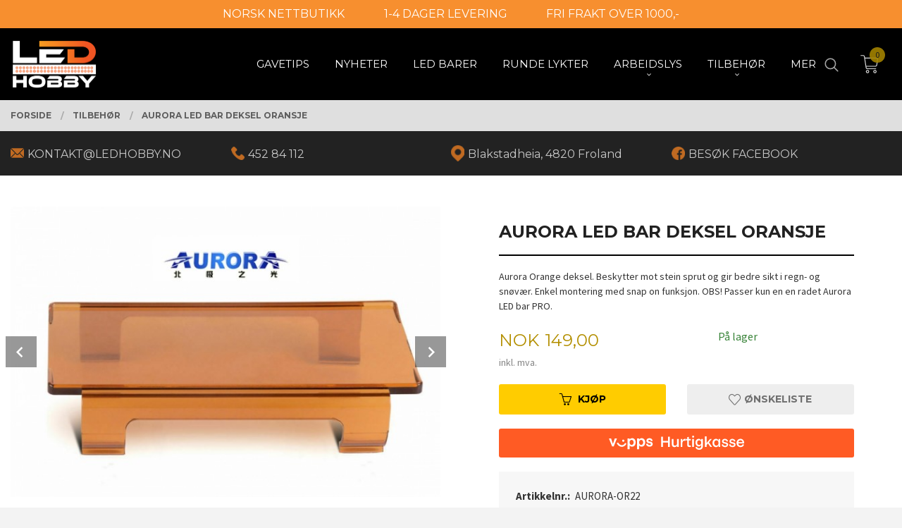

--- FILE ---
content_type: text/html
request_url: https://www.ledhobby.no/produkt/tilbehor/aurora-led-bar-deksel-oransje
body_size: 25437
content:
<!DOCTYPE html>

<!--[if IE 7]>    <html class="lt-ie10 lt-ie9 lt-ie8 ie7 no-js flyout_menu" lang="no"> <![endif]-->
<!--[if IE 8]>    <html class="lt-ie10 lt-ie9 ie8 no-js flyout_menu" lang="no"> <![endif]-->
<!--[if IE 9]>    <html class="lt-ie10 ie9 no-js flyout_menu" lang="no"> <![endif]-->
<!--[if (gt IE 9)|!(IE)]><!--> <html class="no-js flyout_menu" lang="no"> <!--<![endif]-->

<head prefix="og: http://ogp.me/ns# fb: http://ogp.me/ns/fb# product: http://ogp.me/ns/product#">
    <meta http-equiv="Content-Type" content="text/html; charset=UTF-8">
    <meta http-equiv="X-UA-Compatible" content="IE=edge">
    
                    <title>Aurora LED bar deksel oransje | Ledhobby – Vi lyser opp din hverdag!</title>
        

    <meta name="description" content="Aurora Orange deksel. Beskytter mot stein sprut og gir bedre sikt i regn- og snøvær. Enkel montering med snap on funksjon. OBS! Passer kun en en radet Aurora LED bar PRO. ">

    <meta name="keywords" content="">

<meta name="csrf-token" content="cV09sbTHH1IvlE1DJvEbH3HVsF5bPSDTRhHCCGjI">    <link rel="shortcut icon" href="/favicon.ico">
    <meta property="og:title" content="Aurora LED bar deksel oransje">
<meta property="og:type" content="product">

<meta property="og:image" content="https://www.ledhobby.no/assets/img/630/630/bilder_nettbutikk/3dc7d7b9d7c08bd1a3c430187a31ddc4-image.jpeg">

    <meta property="og:image:width" content="630">
    <meta property="og:image:height" content="426">

<meta property="og:description" content="Aurora Orange deksel. Beskytter mot stein sprut og gir bedre sikt i regn- og snøvær. Enkel montering med snap on funksjon. OBS! Passer kun en en radet Aurora LED bar PRO. ">


<meta property="product:price:amount" content="149.00"> 
<meta property="product:price:currency" content="NOK">

    <meta property="product:category" content="Tilbehør">
    <meta property="product-category-link" content="https://www.ledhobby.no/butikk/tilbehor">

<meta property="product:availability" content="instock">



<meta property="og:url" content="https://www.ledhobby.no/produkt/tilbehor/aurora-led-bar-deksel-oransje">
<meta property="og:site_name" content="Ledhobby – Vi lyser opp din hverdag!">
<meta property="og:locale" content="nb_NO"><!-- Pioneer scripts & style -->
<meta name="viewport" content="width=device-width, initial-scale=1.0, minimum-scale=1">
<!-- Android Lollipop theme support: http://updates.html5rocks.com/2014/11/Support-for-theme-color-in-Chrome-39-for-Android -->
<meta name="theme-color" content="#FFCC00">

<link href="/assets/themes/vertex/css/vertex.compiled.css?ver=1745263586" rel="preload" as="style">
<link href="/assets/themes/vertex/css/vertex.compiled.css?ver=1745263586" rel="stylesheet" type="text/css">


<script type="text/javascript" src="/assets/js/modernizr.min-dev.js"></script>
<script>
    window.FEATURES = (function() {
        var list = {"16":1,"24ai":1,"24chat":1,"24marketing":1,"24nb":1,"api":1,"barcode_order":1,"batch_process":1,"blog":1,"boxpacker":1,"criteo":1,"customer_stock_notification":1,"dhl":1,"discount":1,"discount_marketing_link":1,"dropshipping":1,"facebook_dpa":1,"facebook_product_catalog":1,"fiken":1,"frontendfaq":1,"giftcard":1,"google_analytics_4":1,"google_shopping":1,"klarna_b2b":1,"localization":1,"logistra_return_label":1,"mailmojo":1,"mega_menu":1,"modal_cart":1,"modal_cart_free_shipping_reminder":1,"modal_cart_products":1,"newsletter":1,"om2_multihandling":1,"pickuppoints":1,"pickuppoints_custom":1,"popup_module":1,"printnode":1,"product_bundles":1,"product_image_slider":1,"product_management_2":1,"product_management_2_customize_layout":1,"product_sorting":1,"reseller":1,"slider":1,"snapchat":1,"stock_reminders":1,"text":1,"thumb_attribute_connection":1,"tripletex":1,"two":1,"two_search_api":1,"update_price_on_attribute_change":1,"users":1,"vipps_express":1,"webshop":1};

        return {
            get: function(name) { return name in list; }
        };
    })();

    if (window.FEATURES.get('facebook_dpa')) {
                facebook_dpa_id = "229050025825953";
            }

</script>

   

<!-- Global site tag (gtag.js) - Google Analytics -->
<script type="text/plain" data-category="analytics" async src="https://www.googletagmanager.com/gtag/js?id=G-82S7M9N0KV"></script>
<script type="text/plain" data-category="analytics">
  window.dataLayer = window.dataLayer || [];
  function gtag(){dataLayer.push(arguments);}
  gtag('js', new Date());

    gtag('config', 'G-82S7M9N0KV', {
      theme: 'vertex',
      activeCheckout: 'apollo'
  });
</script>

<script>
    class Item {
        product = {};

        constructor(product) {
            this.product = product;
        }

        #setItemVariant() {
            this.product.item_variant = Array.from(document.querySelectorAll('div.product__attribute'))
                ?.reduce((previousValue, currentValue, currentIndex, array) => {
                    let selectOptions = Array.from(currentValue.children[1].children[0].children);

                    if (!selectOptions.some(option => option.tagName === 'OPTGROUP')) {
                        let attribute = currentValue.children[0].children[0].innerHTML;
                        let value = selectOptions.find(attributeValue => attributeValue.selected).innerHTML;

                        return previousValue += `${attribute}: ${value}${array.length && currentIndex !== array.length - 1 ? ', ' : ''}`;
                    }
                }, '');
        }

        #attachEventListeners() {
            document.querySelectorAll('select.js-attribute').forEach(selector => selector.addEventListener('change', () => this.#setItemVariant()));

            const buyProductButton = document.querySelector('button.js-product__buy-button');

            if (buyProductButton) {
                buyProductButton.addEventListener('click', () => {
                    gtag('event', 'add_to_cart', {
                        currency: 'NOK',
                        value: this.product.value,
                        items: [{ ...this.product, quantity: parseInt(document.getElementById('buy_count').value) }]
                    });
                });
            }

            const buyBundleButton = document.querySelector('button.js-bundle__buy-button');

            if (buyBundleButton) {
                buyBundleButton.addEventListener('click', () => {
                    gtag('event', 'add_to_cart', {
                        currency: 'NOK',
                        value: this.product.value,
                        items: [this.product]
                    });
                });
            }

            const wishListButton = document.querySelector('.product__wishlist-button:not(.disabled)');

            if (wishListButton) {
                wishListButton.addEventListener('click', () => {
                    gtag('event', 'add_to_wishlist', {
                        currency: 'NOK',
                        value: this.product.value,
                        items: [{ ...this.product, quantity: parseInt(document.getElementById('buy_count').value) }],
                    });
                });
            }
        }

        async initialize() {
            await this.#setItemVariant();
            this.#attachEventListeners();

            gtag('event', 'view_item', {
                currency: 'NOK',
                value: this.product.value,
                items: [this.product]
            });
        }
    }
</script>
<!-- Google Analytics -->
<script type="text/plain" data-category="analytics">

    (function (i, s, o, g, r, a, m) {
        i['GoogleAnalyticsObject'] = r;
        i[r] = i[r] || function () {
            (i[r].q = i[r].q || []).push(arguments)
        }, i[r].l = 1 * new Date();
        a = s.createElement(o),
            m = s.getElementsByTagName(o)[0];
        a.async = 1;
        a.src = g;
        m.parentNode.insertBefore(a, m)
    })(window, document, 'script', '//www.google-analytics.com/analytics.js', 'ga');

        ga('create', 'UA-156548082-1', 'auto');
        
    ga('create', 'UA-24343184-8', 'auto', '24nb');

        ga('24nb.send', 'pageview');

    
        ga('send', 'pageview');

    
    
</script>
<div id="sincos-sc"></div>

<script>
    window.SERVER_DATA={"checkoutUrl":"apollo","cartFullHeight":1,"languageId":"1","currency":"NOK","usesFreeShippingReminder":false,"freeShippingCutoff":"9000","useProductUpSell":true,"googleAnalytics4Enabled":false};
</script>
<script src="/js/slider-cart.js?v=b2cf874253b7a8c1bbe7f2dbd336acbb" type="text/javascript"></script>



<!-- End Google Tag Manager --> <!-- Google Tag Manager (noscript) --> <noscript><iframe src="https://www.googletagmanager.com/ns.html?id=GTM-PZ23F4DJ" height="0" width="0" style="display:none;visibility:hidden"></iframe></noscript> <!-- End Google Tag Manager (noscript) -->
















<!-- LISTAGRAM.COM EMBED CODE --><script> (function() { var s = document.createElement('script'); s.async = true; s.src = 'https://cdn.listagram.com/static/api/listagram.js'; document.body.appendChild(s); window.LISTAGRAM_CFG = { 'token': '2b8f99b8-a449-42b4-abc0-889806a5505b', 'base_media': 'https://cdn.listagram.com/media/', 'base_static': 'https://cdn.listagram.com/static/', 'base_api': 'https://www.listagram.com/api/', }; }()); </script><!-- END OF LISTAGRAM.COM -->









<style>
.frontpage #main-content {
    padding: 0rem 0;
}
.eapps-countdown-timer * {
    -webkit-backface-visibility: hidden;
    backface-visibility: hidden;
    font-family: 'Montserrat';
    font-weight: 700;
}
div#eapps-countdown-timer-1 {
    /* position: relative; */
    width: 100vw!important;
    left: calc(-50vw + 50%);
    text-align: center;
}
#nav {
    padding: 3.5rem 0 0 0 !important;
    position: fixed;
    top: 0;
}
.sticky-nav #nav {
  padding: 1rem 0 !important;
}


    @media all and (min-width: 1024px) {

        #nav {
            padding: 3.5rem 0;
        }

        .cart-and-checkout {
            top: 3.5rem;
        }

        .sticky-nav #nav {
            padding: 1.5rem 0;
        }

        .sticky-nav .cart-and-checkout {
            top: 1.5rem;
        }

        #usp {
            position: relative;
            z-index: 9999;
                background: #f78f2f;
            color: white;
            text-align: center;
            padding: 0.25rem 0;
            font-family: 'Montserrat', sans-serif;
        }

        #usp a {
            color: white;
        }

        #usp li {
            display: inline-block;
            margin: 0 2%;
        }

    }

    @media all and (max-width: 1024px) {

        #usp {
            position: relative;
            z-index: 9999;
                    background: #f78f2f;
            color: white;
            text-align: center;
            padding: 0.25rem 0;
            font-family: 'Montserrat', sans-serif;
        }

        #nav {
            padding: 4.5rem 0;
        }

        .cart-and-checkout {
            top: 5rem;
        }

        .sticky-nav #nav {
            padding: 1.5rem 0;
        }

        .sticky-nav .cart-and-checkout {
            top: 1.5rem;
        }

        #usp a {
            color: white;
        }

        #usp li {
            display: inline-block;
            margin: 0 1%;
        }

    }

    @media all and (max-width: 320px) {
        .cart-and-checkout {
            top: 0.75   rem;
        }
        #usp {display: none !important;
        }
    }

</style>

<style>
  @media all and (min-width: 1024px) {

    #usp1 {
    background: #222222;
    padding: 0.5rem 0;;
    }

    #usp1 .row:before,
    #usp1 .row:after {
      display: unset;
      content: unset;
    }

    .usp1-center {
      display: block;
      max-width: 1250px;
      min-width: unset;
      margin: 0 auto;
    }

    .usp1-parent {
      display: grid;
      grid-template-columns: repeat(auto-fit, 25%);
    }

    .usp1-child,
    .usp1-child h4,
    .usp1-child span {
font-family: 'Montserrat', sans-serif !important;
    text-transform: none;
    line-height: 0.75;
    color: white;
    font-weight: 300;
    }

    .usp1-child {
      opacity: 0.75;
      transition: 0.2s ease-in-out;
    }

    .usp1-child:hover {
      opacity: 1.0;
    }

    .usp1-child:nth-child(1) {
      padding: 1rem 0 0.5rem 1.5rem;
      background: url(/images_hovedside/24%202022/002-email.png?1653048317662) no-repeat left center;
      background-size: 19px;
    }

    .usp1-child:nth-child(2) {
      padding: 1rem 0 0.5rem 1.5rem;
      background: url(/images_hovedside/24%202022/001-phone-call.png?1653048276870) no-repeat left center;
      background-size: 19px;
    }

    .usp1-child:nth-child(3) {
      padding: 1rem 0 0.5rem 1.5rem;
      background: url(/images_hovedside/24%202022/003-geo.png?1653048355203) no-repeat left center;
      background-size: 19px;
    }

    .usp1-child:nth-child(4) {
      padding: 1rem 0 0.5rem 1.5rem;
      background: url(/images_hovedside/24%202022/004-facebook.png?1653048396888) no-repeat left center;
      background-size: 19px;
    }

  }

  @media all and (max-width: 1024px) {

    #usp1 {
      background: #222222;
      padding: 1rem 0;
    }

    #usp1 .row:before,
    #usp1 .row:after {
      display: unset;
      content: unset;
    }

    .usp1-center {
      display: block;
      max-width: 100%;
      min-width: unset;
      margin: 0 auto;
      position: relative;
      padding-left: 1.07143rem;
      padding-right: 1.07143rem;
    }

    .usp1-parent {
      display: grid;
      grid-template-columns: repeat(auto-fit, 50%);
    }

    .usp1-child,
    .usp1-child h4,
    .usp1-child span {
font-family: 'Montserrat', sans-serif !important;
    text-transform: none;
    line-height: 0.75;
    color: white;
    font-weight: 300;
    }

    .usp1-child {
      opacity: 0.75;
      transition: 0.2s ease-in-out;
    }

    .usp1-child:hover {
      opacity: 1.0;
    }

.usp1-child:nth-child(1) {
    padding: 1rem 0 0.5rem 3rem;
    background: url(/images_hovedside/24%202022/002-email.png?1653048317662) no-repeat left center;
    background-size: 23px;
    background-position: 11px 16px;
}

.usp1-child:nth-child(2) {
    padding: 1rem 0 0.5rem 3rem;
    background: url(/images_hovedside/24%202022/001-phone-call.png?1653048276870) no-repeat left center;
    background-size: 22px;
    background-position: 10px 13px;
}
.usp1-child:nth-child(3) {
    padding: 1rem 0 0.5rem 3rem;
    background: url(/images_hovedside/24%202022/003-geo.png?1653048355203) no-repeat left center;
    background-size: 20px;
    background-position: 12px 11px;
}

.usp1-child:nth-child(4) {
    padding: 1rem 0 0.5rem 3rem;
    background: url(/images_hovedside/24%202022/004-facebook.png?1653048396888) no-repeat left center;
    background-size: 25px;
    background-position: 10px 12px;
}
    .Button__Component-sc-guqkl6-3.gMMUTi.BackToTop__StyledButton-sc-qxzqb9-0.gBOIrl {
    display: none;
}
.cart-and-checkout {
    top: 3.5rem;
}
  }
.productlist__product .bordered--all {
  
    background-color: white;
    box-shadow: 0 10px 16px 0 rgb(0 0 0 / 5%), 0 6px 20px 0 rgb(0 0 0 / 5%) !important;
    border: 1px solid #dddddd;
}
.usp1-child a {
    color: white;
}
ul.main-nav__submenu.level-1 {
    background-color: #222222;
}
@media only screen and (min-width: 64.063em){
#main-menu .main-nav__submenu li a {
    font-family: 'Montserrat';
    padding: 0 1.2rem;
    line-height: 2rem;
    text-decoration: none;
    font-size: 1rem;
    color: white;
}
}
@media (max-width: 490px){
.usp1-child, .usp1-child h4, .usp1-child span {
    font-family: 'Montserrat', sans-serif !important;
    text-transform: none;
    line-height: 1;
    color: white;
    font-weight: 300;
    font-size: 0.6rem;
}
.usp1-child:nth-child(1) {
    padding: 1rem 0rem 0.5rem 3rem;
    background: url(/images_hovedside/24%202022/002-email.png?1653048317662) no-repeat left center;
    background-size: 17px;
    background-position: 11px 14px;
}
.usp1-child:nth-child(2) {
    padding: 1rem 0 0.5rem 3rem;
    background: url(/images_hovedside/24%202022/001-phone-call.png?1653048276870) no-repeat left center;
    background-size: 17px;
    background-position: 11px 14px;
}
.usp1-child:nth-child(3) {
    padding: 1rem 0 0.5rem 3rem;
    background: url(/images_hovedside/24%202022/003-geo.png?1653048355203) no-repeat left center;
    background-size: 17px;
    background-position: 11px 14px;
}
.usp1-child:nth-child(4) {
    padding: 1rem 0 0.5rem 3rem;
    background: url(/images_hovedside/24%202022/004-facebook.png?1653048396888) no-repeat left center;
    background-size: 17px;
    background-position: 11px 14px;
}
.cart-and-checkout {
    top: 4.8rem;
}
}
nav#menu {
    background-color: #242424;
}
#menu a {
    flex: 1;
    line-height: 1.25;
    font-weight: bold;
    position: relative;
    padding: 0.75rem 1rem;
    color: #ffffff;
    font-family: 'Montserrat';
}
#menu li label i {
    transition: transform 150ms ease;
    color: #e41e26;
}
#menu header {
    top: 0;
    position: sticky;
    width: 100%;
    border-bottom: 1px solid #d3d3d3;
    padding: 1rem 0;
    display: block;
    background: #242424;
    text-align: center;
}
#menu-toggler:checked ~ #menu {
    left: 0;
    padding-top: 2rem;
}
#menu header h3 {
    margin: 0;
    padding: 0;
    font-size: 1.3125rem;
    line-height: 1.5;
    color: #e41e26;
}
.menu-close {

    color: red;
}
li.main-nav__item.level-2 {
    background-color: #222222;
}
ul.main-nav__submenu.level-2 {
    background-color: #222222;
}
.main-nav__item.level-0>a, .main-nav__submenu li a {
    color: #fff;
    text-transform: uppercase!important;
}
.slide img {
    vertical-align: middle;
    width: 100%;
}
</style>


<!-- Event snippet for Website traffic conversion page --> <script> gtag('event', 'conversion', {'send_to': 'AW-787506590/BU__CPCuidsBEJ7LwfcC'}); </script>
<!-- Google tag (gtag.js) -->
<script async src="https://www.googletagmanager.com/gtag/js?id=AW-787506590"></script>
<script>
  window.dataLayer = window.dataLayer || [];
  function gtag(){dataLayer.push(arguments);}
  gtag('js', new Date());

  gtag('config', 'AW-787506590');
</script>
<link rel="stylesheet" href="/css/cookie_consent.css">
<script defer src="/js/cookie_consent.js"></script>
<script>
    window.dataLayer = window.dataLayer || [];
    function gtag(){dataLayer.push(arguments);}

    // Set default consent to 'denied' as a placeholder
    // Determine actual values based on your own requirements
    gtag('consent', 'default', {
        'ad_storage': 'denied',
        'ad_user_data': 'denied',
        'ad_personalization': 'denied',
        'analytics_storage': 'denied',
        'url_passthrough': 'denied'
    });

</script>

<script>

    window.addEventListener('load', function(){

        CookieConsent.run({
            cookie: {
                name: 'cookie_consent_cookie',
                domain: window.location.hostname,
                path: '/',
                expiresAfterDays: 30,
                sameSite: 'Lax'
            },
            disablePageInteraction: true,
            guiOptions: {
                consentModal: {
                    layout: 'box inline',
                    position: 'middle center',
                    equalWeightButtons: false,
                }
            },
            categories: {
                necessary: {
                    enabled: true,
                    readonly: true,
                },
                analytics: {},
                targeting: {}
            },
            language: {
                default: 'no',
                translations: {
                    no: {
                        consentModal: {
                            title: 'Vi bruker cookies!',
                            description: '<p>Vi benytter første- og tredjeparts cookies (informasjonskapsler).</p><br><br><p>Cookies bruker til: </p><br><ul style="padding-left:3px;"><li>Nødvendige funksjoner på nettsiden</li><li>Analyse og statistikk</li><li>Markedsføring som kan brukes for personlig tilpasning av annonser</li></ul><br><p>Velg “Godta alle” om du aksepterer vår bruk av cookie. Hvis du ønsker å endre på cookie-innstillingene, velg “La meg velge selv”.</p><br><p>Les mer om vår Cookie policy <a href="/side/cookies">her.</a></p>',
                            acceptAllBtn: 'Godta alle',
                            acceptNecessaryBtn: 'Godta kun nødvendige',
                            showPreferencesBtn: 'La meg velge selv',
                        },
                        preferencesModal: {
                            title: 'Innstillinger',
                            acceptAllBtn: 'Godta alle',
                            acceptNecessaryBtn: 'Godta kun nødvendige',
                            savePreferencesBtn: 'Lagre og godta innstillinger',
                            closeIconLabel: 'Lukk',
                            sections: [
                                {
                                    title: 'Bruk av cookies 📢',
                                    description: 'Vi bruker cookies for å sikre deg en optimal opplevelse i nettbutikken vår. Noen cookies er påkrevd for at nettbutikken skal fungere. Les mer om vår <a href="/side/sikkerhet_og_personvern" class="cc-link">personvernerklæring</a>.'
                                },
                                {
                                    title: 'Helt nødvendige cookies',
                                    description: 'Cookies som er helt nødvendig for at nettbutikken skal fungere. Man får ikke handlet i nettbutikken uten disse.',
                                },
                                {
                                    title: 'Cookies rundt analyse og oppsamling av statistikk',
                                    description: 'Cookie som lagrer anonym statistikk av besøkende i nettbutikken. Disse brukes av nettbutikkeier for å lære seg mer om hvem publikummet sitt er.',
                                    linkedCategory: 'analytics'
                                },
                                {
                                    title: 'Cookies rundt markedsføring og retargeting',
                                    description: 'Cookies som samler informasjon om din bruk av nettsiden slik at markedsføring kan tilpasses deg.',
                                    linkedCategory: 'targeting'
                                },
                                {
                                    title: 'Mer informasjon',
                                    description: 'Ved spørsmål om vår policy rundt cookies og dine valg, ta gjerne kontakt med oss på <a href="mailto:kontakt@ledhobby.no">kontakt@ledhobby.no</a>.'
                                }
                            ]
                        }
                    }
                }
            }
        });
    });
</script>

<script type="text/plain" data-category="targeting">
    window.dataLayer = window.dataLayer || [];
    function gtag(){ dataLayer.push(arguments); }
    gtag('consent', 'update', {
        'ad_storage': 'granted',
        'ad_user_data': 'granted',
        'ad_personalization': 'granted'
    });
</script>

<script type="text/plain" data-category="analytics">
    window.dataLayer = window.dataLayer || [];
    function gtag(){ dataLayer.push(arguments); }
    gtag('consent', 'update', {
        'analytics_storage': 'granted',
        'url_passthrough': 'granted'
    });
</script>

            <meta name="google-site-verification" content="blLv8gmlDv09xanQmoZRHwp4MGLAmxlVMfaMYF10lwA" /></head>

<body class="sticky-footer-menu">

    <a href="#main-content" class="sr-only">Gå til innholdet</a>

    <input type="checkbox" id="menu-toggler">

<script>
    document.addEventListener('DOMContentLoaded', function() {
        $('#menu-toggler').change(function() {
            $('body')[this.checked ? 'addClass' : 'removeClass']('menu-open');
        });
    });
</script>

<label id="menu-mask" for="menu-toggler" style="cursor: url([data-uri]),zoom-out"> </label>
<nav id="menu">
    <header>
        <h3>Meny</h3>
        <label for="menu-toggler" class="menu-close">
            <svg xmlns="http://www.w3.org/2000/svg" width="24" height="24" viewBox="0 0 24 24" fill="none" stroke="currentColor" stroke-width="2" stroke-linecap="round" stroke-linejoin="round" class="feather feather-x"><line x1="18" y1="6" x2="6" y2="18"></line> <line x1="6" y1="6" x2="18" y2="18"></line></svg>
        </label>
    </header>

    <ul class="menu--level-0">
<li id="menu-frontpage-link" class=""><div class="menu-item-wrap"><a href="https://www.ledhobby.no/">Forside</a></div></li><li class=""><div class="menu-item-wrap"><a href="/butikk/julegavetips-4">Gavetips</a></div></li><li class=""><div class="menu-item-wrap"><a href="/butikk/nyheter-2022">Nyheter</a></div></li><li class=""><div class="menu-item-wrap"><a href="/butikk/led-barer">LED barer</a></div></li><li class=""><div class="menu-item-wrap"><a href="/butikk/runde-lykter">Runde lykter </a></div></li><li class="parent"><input type="checkbox" id="menu-197-opener" class="menu--opener" ><div class="menu-item-wrap"><a href="/butikk/arbeidslys">Arbeidslys</a><label for="menu-197-opener"><i class="icon-keyboard-arrow-down icon-large"></i></label></div><ul class="menu--level-1">
<li class=""><div class="menu-item-wrap"><a href="/butikk/arbeidslys/arbeidslys-230v">Arbeidslys 230v</a></div></li></ul>
</li><li class="current parent"><input type="checkbox" id="menu-201-opener" class="menu--opener" checked><div class="menu-item-wrap"><a href="/butikk/tilbehor">Tilbehør</a><label for="menu-201-opener"><i class="icon-keyboard-arrow-down icon-large"></i></label></div><ul class="menu--level-1">
<li class=""><div class="menu-item-wrap"><a href="/butikk/tilbehor/paerer-1">Pærer</a></div></li><li class=""><div class="menu-item-wrap"><a href="/butikk/tilbehor/rgb-230v">RGB LED striper 230V/USB</a></div></li><li class=""><div class="menu-item-wrap"><a href="/butikk/tilbehor/bilpleie">Bilpleie</a></div></li><li class=""><div class="menu-item-wrap"><a href="/butikk/tilbehor/lader-og-adaptere">Lader og adaptere</a></div></li><li class=""><div class="menu-item-wrap"><a href="/butikk/tilbehor/duftfriskere">Duftfriskere</a></div></li></ul>
</li><li class=""><div class="menu-item-wrap"><a href="/butikk/varsellys">Varsellys</a></div></li><li class=""><div class="menu-item-wrap"><a href="/butikk/rgb-led-striper">RGB LED STRIPER </a></div></li><li class=""><div class="menu-item-wrap"><a href="/butikk/paerer">Pærer</a></div></li><li class=""><div class="menu-item-wrap"><a href="/butikk/ledhobby-klaer-effekter">LEDhobby Merch</a></div></li><li class=""><div class="menu-item-wrap"><a href="/butikk/ottersen-merch">Kjendis merch</a></div></li><li class="parent"><input type="checkbox" id="menu-196-opener" class="menu--opener" ><div class="menu-item-wrap"><a href="/butikk/e-merket">E-merket</a><label for="menu-196-opener"><i class="icon-keyboard-arrow-down icon-large"></i></label></div><ul class="menu--level-1">
<li class=""><div class="menu-item-wrap"><a href="/butikk/e-merket/ece-r112-149">ECE R112/149 - Godkjent fjernlys</a></div></li></ul>
</li><li class=""><div class="menu-item-wrap"><a href="/butikk/husnummer">Husnummer og bokstaver</a></div></li><li class=""><div class="menu-item-wrap"><a href="/butikk/alle-produkter">Alle produkter</a></div></li><li class=""><div class="menu-item-wrap"><a href="/butikk/lyspakker">Lyspakker</a></div></li><li class=""><div class="menu-item-wrap"><a href="/butikk/insallasjonsmatriell">Installasjonsmateriell</a></div></li><li class=""><div class="menu-item-wrap"><a href="https://ledhobby.no/gavekort" target="_self">Gavekort</a></div></li><li class=""><div class="menu-item-wrap"><a href="/butikk/tilbud">Salg!</a></div></li></ul>

</nav>

<div class="hide-for-large-up hide-on-print" id="sticky-footer-menu">
    <ul>
        <li id="sticky-footer-menu__navigation">
            <label for="menu-toggler" id="sticky-footer-menu__menu-open">
                <svg class="burger-icon" viewBox="0 0 32 32" xmlns="http://www.w3.org/2000/svg"><title/><g data-name="menu" id="menu_"><path d="M29,6H3A1,1,0,0,0,3,8H29a1,1,0,0,0,0-2Z"/><path d="M3,17H16a1,1,0,0,0,0-2H3a1,1,0,0,0,0,2Z"/><path d="M25,24H3a1,1,0,0,0,0,2H25a1,1,0,0,0,0-2Z"/></g></svg>
                <span class="sticky-footer__icon-label">Meny</span>
            </label>
        </li>
        <li id="sticky-footer-menu__search">
            <a href="#search-modal">
                <svg class="search-icon" version="1.1" viewBox="0 0 30 30" xml:space="preserve" xmlns="http://www.w3.org/2000/svg"><circle cx="13" cy="13" r="9" style="fill:none;stroke:#000000;stroke-width:2;stroke-miterlimit:10;"></circle><line style="fill:none;stroke:#000000;stroke-width:2;stroke-linecap:round;stroke-miterlimit:10;" x1="26" x2="19.437" y1="26" y2="19.437"></line></svg>
                <span class="sticky-footer__icon-label">Søk</span>
            </a>
        </li>
        <li id="sticky-footer-menu__profile">
            <a href="https://www.ledhobby.no/kunde">
                <svg class="profile-icon" viewBox="0 0 48 48"
                     xml:space="preserve" xmlns="http://www.w3.org/2000/svg"><g><path d="M24,26c6.6,0,12-5.4,12-12S30.6,2,24,2c-6.6,0-12,5.4-12,12S17.4,26,24,26z M24,4c5.5,0,10,4.5,10,10s-4.5,10-10,10   c-5.5,0-10-4.5-10-10S18.5,4,24,4z"/><path d="M33,28H15C7.8,28,2,33.8,2,41v5h2v-5c0-6.1,4.9-11,11-11h18c6.1,0,11,4.9,11,11v5h2v-5C46,33.8,40.2,28,33,28z"/></g></svg>
                <span class="sticky-footer__icon-label">Min konto</span>
            </a>
        </li>
        <li id="sticky-footer-menu__cart" class="cart-and-checkout">
            <a href="https://www.ledhobby.no/kasse" class="neutral-link cart-button cart-button--empty">
                <svg version="1.1" viewBox="0 0 48 48" xml:space="preserve" xmlns="http://www.w3.org/2000/svg"><g><path d="M19,38c-2.2,0-4,1.8-4,4s1.8,4,4,4c2.2,0,4-1.8,4-4S21.2,38,19,38z M19,44c-1.1,0-2-0.9-2-2s0.9-2,2-2s2,0.9,2,2   S20.1,44,19,44z"/><path d="M37,38c-2.2,0-4,1.8-4,4s1.8,4,4,4s4-1.8,4-4S39.2,38,37,38z M37,44c-1.1,0-2-0.9-2-2s0.9-2,2-2s2,0.9,2,2S38.1,44,37,44z"/><path d="M43.6,9.4C42.9,8.5,41.7,8,40.5,8H12.8l-0.4-2.6c-0.3-1.9-2-3.4-4-3.4H2v2h6.4c1,0,1.9,0.7,2,1.7l4.2,27.1   c0.4,1.9,2.1,3.3,4,3.3H40v-2H18.6c-1,0-1.8-0.7-2-1.7L16.2,30h22.2c1.9,0,3.6-1.4,4-3.5l2.1-14C44.7,11.4,44.4,10.3,43.6,9.4z    M42.5,12.3l-2.1,14c-0.2,1.1-1,1.8-2,1.8H15.9l-2.8-18h27.4c0.6,0,1.2,0.3,1.6,0.7C42.5,11.1,42.6,11.7,42.5,12.3z"/></g></svg>
                <span class="cart-button__text sticky-footer__icon-label">Handlevogn</span>
                <span class="cart-button__quantity">0</span>
            </a>
        </li>
    </ul>
</div>
<div id="outer-wrap">
    <div id="inner-wrap" class="not-frontpage">
        <div id="search-modal" class="fade">
    <a href="#" id="search-modal__close">
        <svg enable-background="new 0 0 100 100" id="search-modal__close-icon" version="1.1" viewBox="0 0 100 100"
             xml:space="preserve" xmlns="http://www.w3.org/2000/svg"><polygon fill="#ffffff" points="77.6,21.1 49.6,49.2 21.5,21.1 19.6,23 47.6,51.1 19.6,79.2 21.5,81.1 49.6,53 77.6,81.1 79.6,79.2   51.5,51.1 79.6,23 "/></svg>
    </a>

    <form id="searh-modal__form" action="/search" accept-charset="UTF-8" method="get" autocomplete="off">
        <input placeholder="søkeord" id="search-modal__input" type="search" name="q" value="" autofocus />
    </form>
</div><input type="checkbox" id="menu-toggler">

<script>
    document.addEventListener('DOMContentLoaded', function() {
        $('#menu-toggler').change(function() {
            $('body')[this.checked ? 'addClass' : 'removeClass']('menu-open');
        });
    });
</script>

<label id="menu-mask" for="menu-toggler" style="cursor: url([data-uri]),zoom-out"> </label>
<nav id="menu">
    <header>
        <h3>Meny</h3>
        <label for="menu-toggler" class="menu-close">
            <svg xmlns="http://www.w3.org/2000/svg" width="24" height="24" viewBox="0 0 24 24" fill="none" stroke="currentColor" stroke-width="2" stroke-linecap="round" stroke-linejoin="round" class="feather feather-x"><line x1="18" y1="6" x2="6" y2="18"></line> <line x1="6" y1="6" x2="18" y2="18"></line></svg>
        </label>
    </header>

    <ul class="menu--level-0">
<li id="menu-frontpage-link" class=""><div class="menu-item-wrap"><a href="https://www.ledhobby.no/">Forside</a></div></li><li class=""><div class="menu-item-wrap"><a href="/butikk/julegavetips-4">Gavetips</a></div></li><li class=""><div class="menu-item-wrap"><a href="/butikk/nyheter-2022">Nyheter</a></div></li><li class=""><div class="menu-item-wrap"><a href="/butikk/led-barer">LED barer</a></div></li><li class=""><div class="menu-item-wrap"><a href="/butikk/runde-lykter">Runde lykter </a></div></li><li class="parent"><input type="checkbox" id="menu-197-opener" class="menu--opener" ><div class="menu-item-wrap"><a href="/butikk/arbeidslys">Arbeidslys</a><label for="menu-197-opener"><i class="icon-keyboard-arrow-down icon-large"></i></label></div><ul class="menu--level-1">
<li class=""><div class="menu-item-wrap"><a href="/butikk/arbeidslys/arbeidslys-230v">Arbeidslys 230v</a></div></li></ul>
</li><li class="current parent"><input type="checkbox" id="menu-201-opener" class="menu--opener" checked><div class="menu-item-wrap"><a href="/butikk/tilbehor">Tilbehør</a><label for="menu-201-opener"><i class="icon-keyboard-arrow-down icon-large"></i></label></div><ul class="menu--level-1">
<li class=""><div class="menu-item-wrap"><a href="/butikk/tilbehor/paerer-1">Pærer</a></div></li><li class=""><div class="menu-item-wrap"><a href="/butikk/tilbehor/rgb-230v">RGB LED striper 230V/USB</a></div></li><li class=""><div class="menu-item-wrap"><a href="/butikk/tilbehor/bilpleie">Bilpleie</a></div></li><li class=""><div class="menu-item-wrap"><a href="/butikk/tilbehor/lader-og-adaptere">Lader og adaptere</a></div></li><li class=""><div class="menu-item-wrap"><a href="/butikk/tilbehor/duftfriskere">Duftfriskere</a></div></li></ul>
</li><li class=""><div class="menu-item-wrap"><a href="/butikk/varsellys">Varsellys</a></div></li><li class=""><div class="menu-item-wrap"><a href="/butikk/rgb-led-striper">RGB LED STRIPER </a></div></li><li class=""><div class="menu-item-wrap"><a href="/butikk/paerer">Pærer</a></div></li><li class=""><div class="menu-item-wrap"><a href="/butikk/ledhobby-klaer-effekter">LEDhobby Merch</a></div></li><li class=""><div class="menu-item-wrap"><a href="/butikk/ottersen-merch">Kjendis merch</a></div></li><li class="parent"><input type="checkbox" id="menu-196-opener" class="menu--opener" ><div class="menu-item-wrap"><a href="/butikk/e-merket">E-merket</a><label for="menu-196-opener"><i class="icon-keyboard-arrow-down icon-large"></i></label></div><ul class="menu--level-1">
<li class=""><div class="menu-item-wrap"><a href="/butikk/e-merket/ece-r112-149">ECE R112/149 - Godkjent fjernlys</a></div></li></ul>
</li><li class=""><div class="menu-item-wrap"><a href="/butikk/husnummer">Husnummer og bokstaver</a></div></li><li class=""><div class="menu-item-wrap"><a href="/butikk/alle-produkter">Alle produkter</a></div></li><li class=""><div class="menu-item-wrap"><a href="/butikk/lyspakker">Lyspakker</a></div></li><li class=""><div class="menu-item-wrap"><a href="/butikk/insallasjonsmatriell">Installasjonsmateriell</a></div></li><li class=""><div class="menu-item-wrap"><a href="https://ledhobby.no/gavekort" target="_self">Gavekort</a></div></li><li class=""><div class="menu-item-wrap"><a href="/butikk/tilbud">Salg!</a></div></li></ul>

</nav>

        <header class="navigation-bg sticky-nav-header hide-for-print" id="page-header">

    <div class="row collapse" id="logo-row">

        <div class="small-3 columns hide-for-large-up hide-on-print" id="menu-icon-wrapper">
            <label class="menuToggle" for="menu-toggler">
                <svg class="burger-icon" viewBox="0 0 32 32" xmlns="http://www.w3.org/2000/svg"><title/><g data-name="menu" id="menu_"><path d="M29,6H3A1,1,0,0,0,3,8H29a1,1,0,0,0,0-2Z"/><path d="M3,17H16a1,1,0,0,0,0-2H3a1,1,0,0,0,0,2Z"/><path d="M25,24H3a1,1,0,0,0,0,2H25a1,1,0,0,0,0-2Z"/></g></svg>
            </label>
        </div>

        <div class="small-6 columns hide-for-large-up" id="logo-wrapper">
            <div id="logo" class="logo-wrapper">
    <a href="https://www.ledhobby.no/" class="hide-on-print neutral-link logo-link">

        
            <span class="vertical-pos-helper"></span><img src="/bilder_diverse/cb6ec649d19355117cb586925b85ec28cb6ec649d19355117cb586925b85ec28-image.png" alt="Vi leverer ekstralys, arbeidslys og varsellys til alle maskiner og kjøretøy!" class="logo-img">

        
    </a>
</div>
        </div>

        <div class="small-3 columns hide-for-large-up" id="cart-wrapper">
            <!-- spacer for the cart button -->
        </div>

    </div>

    
</header>

<nav id="nav" class="navigation-bg main-nav nav-offcanvas js-arrow-key-nav hide-for-print" role="navigation">
    <div class="block row">
        <h2 class="block-title">Produkter</h2>

        <div id="logo-wrapper-large" class="large-3 columns show-for-large-up">
            <div id="logo" class="logo-wrapper">
    <a href="https://www.ledhobby.no/" class="hide-on-print neutral-link logo-link">

        
            <span class="vertical-pos-helper"></span><img src="/bilder_diverse/cb6ec649d19355117cb586925b85ec28cb6ec649d19355117cb586925b85ec28-image.png" alt="Vi leverer ekstralys, arbeidslys og varsellys til alle maskiner og kjøretøy!" class="logo-img">

        
    </a>
</div>
        </div>

        <div class="large-8 columns">
            <ul id="main-menu" class="sm main-nav__list level-0" data-mer="Mer">
<li class="main-nav__item level-0"><a class="main-nav__frontpage-link" href="https://ledhobby.no/"><i class="icon-home" title="Forside"></i></a></li><li class="main-nav__item level-0"><a href="/butikk/julegavetips-4" ><span>Gavetips</span></a></li><li class="main-nav__item level-0"><a href="/butikk/nyheter-2022" ><span>Nyheter</span></a></li><li class="main-nav__item level-0"><a href="/butikk/led-barer" ><span>LED barer</span></a></li><li class="main-nav__item level-0"><a href="/butikk/runde-lykter" ><span>Runde lykter </span></a></li><li class="main-nav__item parent level-0"><a href="/butikk/arbeidslys" ><span>Arbeidslys</span></a><span class="icon-arrow"></span><ul class="main-nav__submenu level-1" data-mer="Mer">
<li class="main-nav__item level-1"><a href="/butikk/arbeidslys/arbeidslys-230v" ><span>Arbeidslys 230v</span></a></li></ul>
</li><li class="main-nav__item current parent level-0"><a href="/butikk/tilbehor" ><span>Tilbehør</span></a><span class="icon-arrow active"></span><ul class="main-nav__submenu active level-1" data-mer="Mer">
<li class="main-nav__item selected_child level-1"><a href="/butikk/tilbehor/paerer-1" ><span>Pærer</span></a></li><li class="main-nav__item selected_child level-1"><a href="/butikk/tilbehor/rgb-230v" ><span>RGB LED striper 230V/USB</span></a></li><li class="main-nav__item selected_child level-1"><a href="/butikk/tilbehor/bilpleie" ><span>Bilpleie</span></a></li><li class="main-nav__item selected_child level-1"><a href="/butikk/tilbehor/lader-og-adaptere" ><span>Lader og adaptere</span></a></li><li class="main-nav__item selected_child level-1"><a href="/butikk/tilbehor/duftfriskere" ><span>Duftfriskere</span></a></li></ul>
</li><li class="main-nav__item level-0"><a href="/butikk/varsellys" ><span>Varsellys</span></a></li><li class="main-nav__item level-0"><a href="/butikk/rgb-led-striper" ><span>RGB LED STRIPER </span></a></li><li class="main-nav__item level-0"><a href="/butikk/paerer" ><span>Pærer</span></a></li><li class="main-nav__item level-0"><a href="/butikk/ledhobby-klaer-effekter" ><span>LEDhobby Merch</span></a></li><li class="main-nav__item level-0"><a href="/butikk/ottersen-merch" ><span>Kjendis merch</span></a></li><li class="main-nav__item parent level-0"><a href="/butikk/e-merket" ><span>E-merket</span></a><span class="icon-arrow"></span><ul class="main-nav__submenu level-1" data-mer="Mer">
<li class="main-nav__item level-1"><a href="/butikk/e-merket/ece-r112-149" ><span>ECE R112/149 - Godkjent fjernlys</span></a></li></ul>
</li><li class="main-nav__item level-0"><a href="/butikk/husnummer" ><span>Husnummer og bokstaver</span></a></li><li class="main-nav__item level-0"><a href="/butikk/alle-produkter" ><span>Alle produkter</span></a></li><li class="main-nav__item level-0"><a href="/butikk/lyspakker" ><span>Lyspakker</span></a></li><li class="main-nav__item level-0"><a href="/butikk/insallasjonsmatriell" ><span>Installasjonsmateriell</span></a></li><li class="main-nav__item level-0"><a href="https://ledhobby.no/gavekort" target="_self" /><span>Gavekort</span></a></li><li class="main-nav__item level-0"><a href="/butikk/tilbud" ><span>Salg!</span></a></li></ul>

                    </div>

        <div class="large-1 columns show-for-large-up hide-on-print">
            <a href="#search-modal" class="hide-on-print search-link" data-toggle-selector="body" data-toggle-class="search-toggled"><svg version="1.1" viewBox="0 0 30 30" xml:space="preserve" xmlns="http://www.w3.org/2000/svg"><circle cx="13" cy="13" r="9" style="fill:none;stroke:#000000;stroke-width:2;stroke-miterlimit:10;"/><line style="fill:none;stroke:#000000;stroke-width:2;stroke-linecap:round;stroke-miterlimit:10;" x1="26" x2="19.437" y1="26" y2="19.437"/></svg></a>
        </div>
    </div>

    <a class="main-nav__close-btn" id="nav-close-btn" href="#top">Lukk <i class="icon-chevron-right icon-large"></i></a>
</nav>
<div class="cart-and-checkout right hide-on-print">
    <a href="https://www.ledhobby.no/kasse" class="neutral-link cart-button cart-button--empty">
        <svg id="shopping-cart-icon" version="1.1" viewBox="0 0 48 48" xml:space="preserve" xmlns="http://www.w3.org/2000/svg"><g><path d="M19,38c-2.2,0-4,1.8-4,4s1.8,4,4,4c2.2,0,4-1.8,4-4S21.2,38,19,38z M19,44c-1.1,0-2-0.9-2-2s0.9-2,2-2s2,0.9,2,2   S20.1,44,19,44z"/><path d="M37,38c-2.2,0-4,1.8-4,4s1.8,4,4,4s4-1.8,4-4S39.2,38,37,38z M37,44c-1.1,0-2-0.9-2-2s0.9-2,2-2s2,0.9,2,2S38.1,44,37,44z"/><path d="M43.6,9.4C42.9,8.5,41.7,8,40.5,8H12.8l-0.4-2.6c-0.3-1.9-2-3.4-4-3.4H2v2h6.4c1,0,1.9,0.7,2,1.7l4.2,27.1   c0.4,1.9,2.1,3.3,4,3.3H40v-2H18.6c-1,0-1.8-0.7-2-1.7L16.2,30h22.2c1.9,0,3.6-1.4,4-3.5l2.1-14C44.7,11.4,44.4,10.3,43.6,9.4z    M42.5,12.3l-2.1,14c-0.2,1.1-1,1.8-2,1.8H15.9l-2.8-18h27.4c0.6,0,1.2,0.3,1.6,0.7C42.5,11.1,42.6,11.7,42.5,12.3z"/></g></svg>
        <span class="cart-button__text">Handlevogn</span>
        <span class="cart-button__quantity">0</span>
        <span class="cart-button__sum">0,00</span>
        <span class="cart-button__currency">NOK</span>
    </a>

    <a href="https://www.ledhobby.no/kasse" class="button show-for-medium-up checkout-button call-to-action-color-bg">Kasse <i class="icon-chevron-right cart-icon icon-large"></i></a>
</div>        
        <div class="header-bg">
        
<div class="row">
    <div class="columns">

        
                    <ul class="breadcrumbs" itemscope itemtype="http://schema.org/BreadcrumbList">
                                                                                                            <li itemprop="itemListElement" itemscope itemtype="http://schema.org/ListItem">
                        <a itemtype="http://schema.org/Thing" itemprop="item" href="https://www.ledhobby.no/" class="neutral-link"><span itemprop="name">Forside<meta itemprop="position" content="1" /></span></a>
                        <meta itemprop="position" content="1" />
                    </li>
                                                                            <li itemprop="itemListElement" itemscope itemtype="http://schema.org/ListItem">
                        <a itemtype="http://schema.org/Thing" itemprop="item" href="/butikk/tilbehor" class="neutral-link"><span itemprop="name">Tilbehør</span></a>
                        <meta itemprop="position" content="2" />
                    </li>
                                                                            <li itemprop="itemListElement" itemscope itemtype="http://schema.org/ListItem">
                        <a itemtype="http://schema.org/Thing" itemprop="item" href="#" class="neutral-link"><span itemprop="name">Aurora LED bar deksel oransje</span></a>
                        <meta itemprop="position" content="3" />
                    </li>
                
                <meta itemprop="numberOfItems" content="3" class="hide">
                <meta itemprop="itemListOrder" content="Ascending" class="hide">
            </ul>
        
        <a href="#search-modal" class="breadcrumbs-search-icon hide-on-print hide-for-large-up">
            <svg version="1.1" viewBox="0 0 30 30" xml:space="preserve" xmlns="http://www.w3.org/2000/svg"><circle cx="13" cy="13" r="9" style="fill:none;stroke:#000000;stroke-width:2;stroke-miterlimit:10;"/><line style="fill:none;stroke:#000000;stroke-width:2;stroke-linecap:round;stroke-miterlimit:10;" x1="26" x2="19.437" y1="26" y2="19.437"/></svg>        </a>

    </div>
</div>
    </div>

<div id="main" class="content-bg main-content">
    <div class="row main-content-container">

        <div class="columns">
            <div id="main-content" itemscope itemtype="http://schema.org/Product" tabindex="-1">

                
                

<article class="product">

    <div class="row">

        <form action="https://www.ledhobby.no/handlevogn/leggtil" method="post" accept-charset="utf-8" class="product__form"><input type="hidden" name="_token" value="cV09sbTHH1IvlE1DJvEbH3HVsF5bPSDTRhHCCGjI">        
<input type="hidden" name="id" value="1527" />
        
<input type="hidden" name="path" value="produkt/tilbehor/aurora-led-bar-deksel-oransje" />

            <div class="product__images invisible small-12 medium-6 large-6 small-centered medium-uncentered columns">
                <div class="product__main-images">
    <ul class="js-fancybox-gallery js-product-image-slider">
                    <li>
                <a class="fancybox product__main-images__link readon-icon__wrapper bx-slide"
                data-fancybox-group="prod_gallery"
                href="/assets/img/1024/1024/bilder_nettbutikk/3dc7d7b9d7c08bd1a3c430187a31ddc4-image.jpeg"
                target="_blank"
                title=""
                tabindex="-1">
                    <img src="/assets/img/640/640/bilder_nettbutikk/3dc7d7b9d7c08bd1a3c430187a31ddc4-image.jpeg" alt="" title="">
                    <div class="readon-icon__container">
                        <span class="vertical-pos-helper"></span><i class="icon-search readon-icon"></i>
                    </div>
                </a>
            </li>
                    <li>
                <a class="fancybox product__main-images__link readon-icon__wrapper bx-slide"
                data-fancybox-group="prod_gallery"
                href="/assets/img/1024/1024/bilder_nettbutikk/3223c144ee80195f81dbd9bd8dd7a255-image.jpeg"
                target="_blank"
                title=""
                tabindex="-1">
                    <img src="/assets/img/640/640/bilder_nettbutikk/3223c144ee80195f81dbd9bd8dd7a255-image.jpeg" alt="" title="">
                    <div class="readon-icon__container">
                        <span class="vertical-pos-helper"></span><i class="icon-search readon-icon"></i>
                    </div>
                </a>
            </li>
                    <li>
                <a class="fancybox product__main-images__link readon-icon__wrapper bx-slide"
                data-fancybox-group="prod_gallery"
                href="/assets/img/1024/1024/bilder_nettbutikk/91061bb2fe6e4985423c3d10486ad11d-image.jpeg"
                target="_blank"
                title=""
                tabindex="-1">
                    <img src="/assets/img/640/640/bilder_nettbutikk/91061bb2fe6e4985423c3d10486ad11d-image.jpeg" alt="" title="">
                    <div class="readon-icon__container">
                        <span class="vertical-pos-helper"></span><i class="icon-search readon-icon"></i>
                    </div>
                </a>
            </li>
                    <li>
                <a class="fancybox product__main-images__link readon-icon__wrapper bx-slide"
                data-fancybox-group="prod_gallery"
                href="/assets/img/1024/1024/bilder_nettbutikk/0b8b1545cc8d7e7c2963022e399b4f33-image.jpeg"
                target="_blank"
                title=""
                tabindex="-1">
                    <img src="/assets/img/640/640/bilder_nettbutikk/0b8b1545cc8d7e7c2963022e399b4f33-image.jpeg" alt="" title="">
                    <div class="readon-icon__container">
                        <span class="vertical-pos-helper"></span><i class="icon-search readon-icon"></i>
                    </div>
                </a>
            </li>
                    <li>
                <a class="fancybox product__main-images__link readon-icon__wrapper bx-slide"
                data-fancybox-group="prod_gallery"
                href="/assets/img/1024/1024/bilder_nettbutikk/6c82676a0450f8d53498e68bb5b925dc-image.jpeg"
                target="_blank"
                title=""
                tabindex="-1">
                    <img src="/assets/img/640/640/bilder_nettbutikk/6c82676a0450f8d53498e68bb5b925dc-image.jpeg" alt="" title="">
                    <div class="readon-icon__container">
                        <span class="vertical-pos-helper"></span><i class="icon-search readon-icon"></i>
                    </div>
                </a>
            </li>
            </ul>
</div>

    <div class="row hide-for-print">
        <div class="product__imagegallery__wrapper small-12 small-centered medium-uncentered columns">
            <ul class="product__imagegallery" id="js-product-image-slider-thumbs">
                                    <li class="product__imagegallery__imagewrap">
                        <a class="th" data-slide-index="0" href="">
                            <span class="vertical-pos-helper"></span><img src="/assets/img/135/135/bilder_nettbutikk/3dc7d7b9d7c08bd1a3c430187a31ddc4-image.jpeg" alt="Aurora LED bar deksel oransje thumbnail">
                                                    </a>
                    </li>
                                    <li class="product__imagegallery__imagewrap">
                        <a class="th" data-slide-index="1" href="">
                            <span class="vertical-pos-helper"></span><img src="/assets/img/135/135/bilder_nettbutikk/3223c144ee80195f81dbd9bd8dd7a255-image.jpeg" alt="Aurora LED bar deksel oransje thumbnail">
                                                    </a>
                    </li>
                                    <li class="product__imagegallery__imagewrap">
                        <a class="th" data-slide-index="2" href="">
                            <span class="vertical-pos-helper"></span><img src="/assets/img/135/135/bilder_nettbutikk/91061bb2fe6e4985423c3d10486ad11d-image.jpeg" alt="Aurora LED bar deksel oransje thumbnail">
                                                    </a>
                    </li>
                                    <li class="product__imagegallery__imagewrap">
                        <a class="th" data-slide-index="3" href="">
                            <span class="vertical-pos-helper"></span><img src="/assets/img/135/135/bilder_nettbutikk/0b8b1545cc8d7e7c2963022e399b4f33-image.jpeg" alt="Aurora LED bar deksel oransje thumbnail">
                                                    </a>
                    </li>
                                    <li class="product__imagegallery__imagewrap">
                        <a class="th" data-slide-index="4" href="">
                            <span class="vertical-pos-helper"></span><img src="/assets/img/135/135/bilder_nettbutikk/6c82676a0450f8d53498e68bb5b925dc-image.jpeg" alt="Aurora LED bar deksel oransje thumbnail">
                                                    </a>
                    </li>
                            </ul>
        </div>
    </div>
            </div>

            <div class="product__info small-12 medium-6 large-6 small-centered medium-uncentered columns">

                <h1 itemprop="name" class="product__title">Aurora LED bar deksel oransje</h1>

                <p class="product__ingress" itemprop="description">Aurora Orange deksel. Beskytter mot stein sprut og gir bedre sikt i regn- og snøvær. Enkel montering med snap on funksjon. OBS! Passer kun en en radet Aurora LED bar PRO. </p>

                <meta itemprop="brand" content="">
                                    <meta itemprop="image" content="https://www.ledhobby.no/assets/img/630/630/bilder_nettbutikk/3dc7d7b9d7c08bd1a3c430187a31ddc4-image.jpeg">
                                <meta itemprop="sku" content="AURORA-OR22">
                <meta itemprop="gtin14" content="">

                <div class="row">
                                            <div class="small-12 large-7 columns">
                            <div class="offers" itemprop="offers" itemscope itemtype="http://schema.org/Offer">

    
        <span class="price primary-color-big"><span id="product-1527-price" class="sr-only visuallyhidden">Pris</span><span class="currency">NOK</span><span class="price__display" aria-labelledby="product-1527-price">149,00</span></span>

        
        
        
        <span class="vat-info">inkl. mva.</span>

        <meta itemprop="price" content="149">
<meta itemprop="priceCurrency" content="NOK">
    
<span itemprop="priceSpecification" itemscope itemtype="http://www.schema.org/PriceSpecification">
    <meta itemprop="price" content="149">
    <meta itemprop="priceCurrency" content="NOK">
    <meta itemprop="valueAddedTaxIncluded" content="true">
</span>

<!--<meta itemprop="priceValidUntil" content="">-->
<meta itemprop="url" content="https://www.ledhobby.no/produkt/tilbehor/aurora-led-bar-deksel-oransje">
            <link itemprop="availability" href="http://schema.org/InStock">

<meta id="stock-status-1527" data-stock="950" data-session-stock="950" content="950">
    
</div>                        </div>
                                        <div class="small-12 large-5 columns">
                        <div class="product__stockstatus">

            <span class="product__stockstatus__number">
            På lager        </span><br>
    
    
</div>                    </div>
                </div>

                
                <div class="product__attributes">
                        
<input type="hidden" name="attributt[][0]" value="" />
                        <input type="hidden" class="product__quantity" data-product-id="1527" name="antall" value="1" id="buy_count">
                </div>

                    <input name="ekstra_velg" type="hidden" value='0'>
    <input name="ekstra_tekst" type="hidden" value=''>

                
                <div class="row">
                    <div class="columns small-6">
	        <button type="submit" name="button" class="button large expand product__buy-button js-product__buy-button" data-product-id="1527">
            <i class="icon-add-shopping-cart"></i>Kjøp        </button>
	</div>

                                            <div class="columns small-6 left hide-for-print">
    <a href="#" class="button large expand secondary product__wishlist-button disabled" data-success="Produktet ble lagt i ønskelisten" data-disabled-msg="Du må registrere deg eller logge inn for å bruke ønskelisten">
        <i class="icon-favorite"></i> Ønskeliste    </a>
</div>                                                                <div class="columns small-12">
                            <script>
    function vipps_express(element) {
        let form = element.parentNode.closest('form');
        let input = document.createElement("input");
        input.type = 'hidden';
        input.name = 'vipps_express';
        input.value = '1';
        form.appendChild(input);
        form.submit();
    }
</script>

<button aria-disabled="false" onclick="vipps_express(this); return false;" style="background: #ff5b24; border-color: #ff5b24; width: 100%;">
    <span aria-hidden="false" class="">
        <span style="vertical-align: -webkit-baseline-middle;">
            <!-- @todo: look into replacing this with a localizable text variant -->
            <svg style="margin-bottom:-3px;" version="1.1" xmlns="http://www.w3.org/2000/svg" xmlns:xlink="http://www.w3.org/1999/xlink" width="12rem" role="img" aria-labelledby="vipps-checkout-title vipps-checkout-desc" viewBox="46 17.04 160.39 16.53"><title id="vipps-checkout-title">Vipps hurtigkasse</title><desc id="vipps-checkout-desc">Kjøp nå med Vipps hurtigkasse</desc><g stroke="none" stroke-width="1" fill="none" fill-rule="evenodd"><g><g transform="translate(46.000000, 20.000000)" fill="#FFFFFF" fill-rule="nonzero"><g><path d="M7.01992007,0.246081462 L4.81405976,6.63104193 L2.59059712,0.246259266 L0,0.246259266 L3.84431465,9.71701726 L5.76620254,9.71701726 L9.61051719,0.246081462 L7.01992007,0.246081462 Z M18.3692968,2.95457778 C18.3692968,3.70953579 17.7675842,4.23477036 17.0654665,4.23477036 C16.3635283,4.23477036 15.7619954,3.70953579 15.7619954,2.95457778 C15.7619954,2.19944197 16.3635283,1.67438521 17.0654665,1.67438521 C17.7675842,1.67438521 18.3694764,2.19944197 18.3694764,2.95457778 L18.3692968,2.95457778 Z M15.3603747,8.19056542 C16.9817656,8.19056542 17.9010387,7.41907159 18.7703786,6.30317039 C19.2380979,5.69596794 19.8565147,5.5805728 20.2744804,5.90915557 C20.725675,6.25391854 20.7423793,6.87765681 20.2744804,7.48485926 C19.0211221,9.12635063 17.4164355,10.1110321 15.3603747,10.1110321 C13.1207466,10.1110321 11.1986791,8.89662718 9.81150715,6.81204694 C9.42730918,6.27027655 9.52735512,5.64653828 9.94514122,5.35102716 C10.3965155,5.03915803 11.0149323,5.17037777 11.4161937,5.76140001 C12.4189881,7.20570616 13.7062938,8.19056542 15.3605543,8.19056542 L15.3603747,8.19056542 Z M24.5374792,4.95701234 C24.5374792,6.89401483 25.6740873,7.91176792 26.9445091,7.91176792 C28.1477546,7.91176792 29.3847679,6.9596247 29.3847679,4.95701234 C29.3847679,2.98711601 28.1477546,2.03532839 26.9610338,2.03532839 C25.6740873,2.03532839 24.5374792,2.93804196 24.5374792,4.95701234 Z M24.5374792,0.262439478 L24.5374792,1.55952348 C25.1894842,0.672990125 26.2088032,0.000177804525 27.6963804,0.000177804525 C29.5685148,0.000177804525 31.75803,1.54280986 31.75803,4.84232842 C31.75803,8.28924693 29.6522157,9.96363214 27.4957497,9.96363214 C26.3426169,9.96363214 25.3231183,9.52018765 24.5374792,8.46954072 L24.5374792,13 L22.1809214,13 L22.1809214,0.262439478 L24.5374792,0.262439478 Z M35.853627,4.95701234 C35.853627,6.89401483 36.9900555,7.91176792 38.2604773,7.91176792 C39.4637228,7.91176792 40.7005565,6.9596247 40.7005565,4.95701234 C40.7005565,2.98711601 39.4637228,2.03532839 38.2770019,2.03532839 C36.9900555,2.03532839 35.8534474,2.93804196 35.8534474,4.95701234 L35.853627,4.95701234 Z M35.853627,0.262439478 L35.853627,1.55952348 C36.5054524,0.672990125 37.5247714,0.000177804525 39.0123486,0.000177804525 C40.8844829,0.000177804525 43.0739982,1.54280986 43.0739982,4.84232842 C43.0739982,8.28924693 40.9680042,9.96363214 38.8117179,9.96363214 C37.6585851,9.96363214 36.6390864,9.52018765 35.8534474,8.46954072 L35.8534474,13 L33.4968895,13 L33.4968895,0.262439478 L35.8534474,0.262439478 L35.853627,0.262439478 Z M48.0551006,0 C49.9942316,0 51.4148121,0.88617775 52,3.11869136 L49.8771221,3.44691851 C49.8437136,2.31430369 49.1250712,1.96989633 48.105393,1.96989633 C47.3030497,1.96989633 46.718221,2.31430369 46.718221,2.85607408 C46.718221,3.28280493 47.0188976,3.72607161 47.9216461,3.89018519 L49.5426777,4.1853407 C51.1304804,4.48120743 51.9831161,5.49860492 51.9831161,6.89401483 C51.9831161,8.94570123 50.0944571,9.96363214 48.3225483,9.96363214 C46.4505936,9.96363214 44.3781877,9.0113111 44.0441026,6.69700741 L46.1666212,6.36860246 C46.2837306,7.56700495 47.0359611,7.99373581 48.2392067,7.99373581 C49.1584798,7.99373581 49.7768966,7.66550866 49.7768966,7.09102224 C49.7768966,6.58214569 49.4927446,6.20448888 48.4897705,6.02401729 L47.0188976,5.76157781 C45.4646831,5.48242471 44.5121811,4.39888393 44.5121811,3.02018765 C44.5121811,0.88617775 46.4840021,0 48.0551006,0 Z" id="Shape"></path></g></g><path d="M108.090047,18.244 L110.186047,18.244 L110.186047,23.236 L116.154047,23.236 L116.154047,18.244 L118.250047,18.244 L118.250047,30.244 L116.154047,30.244 L116.154047,25.108 L110.186047,25.108 L110.186047,30.244 L108.090047,30.244 L108.090047,18.244 Z M128.854047,30.244 L126.854047,30.244 L126.854047,28.692 C126.134047,29.956 124.854047,30.484 123.702047,30.484 C122.166047,30.484 120.630047,29.588 120.630047,27.46 L120.630047,21.028 L122.630047,21.028 L122.630047,26.708 C122.630047,28.132 123.238047,28.676 124.470047,28.676 C125.814047,28.676 126.854047,27.956 126.854047,26.388 L126.854047,21.028 L128.854047,21.028 L128.854047,30.244 Z M135.538047,22.932 C134.242047,22.932 133.122047,23.652 133.122047,26.212 L133.122047,30.244 L131.122047,30.244 L131.122047,21.028 L133.122047,21.028 L133.122047,23.236 C133.874047,21.3 135.314047,20.772 136.226047,20.772 C136.466047,20.772 136.738047,20.804 136.930047,20.9 L136.738047,23.14 C136.386047,22.996 136.034047,22.932 135.538047,22.932 Z M138.878047,18.804 L140.878047,18.484 L140.878047,21.028 L143.182047,21.028 L143.182047,22.644 L140.878047,22.644 L140.878047,27.556 C140.878047,28.276 141.166047,28.644 141.982047,28.644 C142.350047,28.644 142.574047,28.596 142.942047,28.5 L143.262047,30.116 C142.782047,30.26 142.126047,30.404 141.566047,30.404 C139.726047,30.404 138.878047,29.348 138.878047,27.652 L138.878047,22.644 L137.166047,22.644 L137.166047,21.028 L138.878047,21.028 L138.878047,18.804 Z M144.890047,21.028 L146.890047,21.028 L146.890047,30.244 L144.890047,30.244 L144.890047,21.028 Z M145.882047,17.044 C146.554047,17.044 147.082047,17.588 147.082047,18.244 C147.082047,18.9 146.554047,19.444 145.882047,19.444 C145.210047,19.444 144.682047,18.9 144.682047,18.244 C144.682047,17.588 145.210047,17.044 145.882047,17.044 Z M152.582047,29.716 C150.694047,29.716 148.694047,28.244 148.694047,25.108 C148.694047,22.18 150.662047,20.772 152.742047,20.772 C153.958047,20.772 154.838047,21.38 155.542047,22.804 L155.542047,21.012 L157.542047,21.012 L157.542047,28.948 C157.542047,32.036 155.814047,33.572 152.870047,33.572 C151.206047,33.572 149.110047,32.788 148.646047,30.452 L150.582047,30.132 C150.758047,31.46 151.830047,31.78 152.950047,31.78 C154.726047,31.78 155.542047,30.98 155.542047,29.028 L155.542047,27.652 C155.046047,28.66 154.198047,29.716 152.582047,29.716 Z M153.094047,22.5 C151.846047,22.5 150.710047,23.412 150.710047,25.22 C150.710047,27.092 151.798047,27.972 153.094047,27.972 C154.438047,27.972 155.542047,27.092 155.542047,25.236 C155.542047,23.476 154.438047,22.5 153.094047,22.5 Z M159.842047,30.244 L159.842047,17.844 L161.842047,17.844 L161.842047,25.796 L165.890047,21.028 L168.066047,21.028 L164.674047,24.836 L168.370047,30.244 L166.290047,30.244 L163.538047,26.132 L161.842047,28.036 L161.842047,30.244 L159.842047,30.244 Z M172.926047,30.484 C171.022047,30.484 168.878047,28.916 168.878047,25.54 C168.878047,22.324 171.006047,20.772 172.942047,20.772 C174.382047,20.772 175.390047,21.38 176.046047,22.836 L176.046047,21.028 L178.046047,21.028 L178.046047,30.244 L176.046047,30.244 L176.046047,28.34 C175.582047,29.476 174.574047,30.484 172.926047,30.484 Z M173.486047,22.5 C172.222047,22.5 170.894047,23.476 170.894047,25.652 C170.894047,27.796 172.206047,28.74 173.470047,28.74 C174.830047,28.74 176.046047,27.844 176.046047,25.652 C176.046047,23.524 174.830047,22.5 173.486047,22.5 Z M180.154047,23.62 C180.154047,21.604 182.042047,20.772 183.546047,20.772 C185.402047,20.772 186.794047,21.588 187.322047,23.652 L185.546047,23.972 C185.482047,22.772 184.666047,22.372 183.562047,22.372 C182.650047,22.372 182.010047,22.788 182.010047,23.46 C182.010047,23.94 182.330047,24.388 183.258047,24.596 L185.082047,24.996 C186.714047,25.348 187.466047,26.212 187.466047,27.492 C187.466047,29.492 185.578047,30.484 183.802047,30.484 C182.010047,30.484 180.010047,29.604 179.706047,27.46 L181.482047,27.14 C181.610047,28.276 182.458047,28.884 183.754047,28.884 C184.858047,28.884 185.610047,28.452 185.610047,27.684 C185.610047,27.14 185.290047,26.804 184.138047,26.548 L182.458047,26.18 C180.890047,25.844 180.154047,24.9 180.154047,23.62 Z M188.966047,23.62 C188.966047,21.604 190.854047,20.772 192.358047,20.772 C194.214047,20.772 195.606047,21.588 196.134047,23.652 L194.358047,23.972 C194.294047,22.772 193.478047,22.372 192.374047,22.372 C191.462047,22.372 190.822047,22.788 190.822047,23.46 C190.822047,23.94 191.142047,24.388 192.070047,24.596 L193.894047,24.996 C195.526047,25.348 196.278047,26.212 196.278047,27.492 C196.278047,29.492 194.390047,30.484 192.614047,30.484 C190.822047,30.484 188.822047,29.604 188.518047,27.46 L190.294047,27.14 C190.422047,28.276 191.270047,28.884 192.566047,28.884 C193.670047,28.884 194.422047,28.452 194.422047,27.684 C194.422047,27.14 194.102047,26.804 192.950047,26.548 L191.270047,26.18 C189.702047,25.844 188.966047,24.9 188.966047,23.62 Z M202.018047,22.5 C200.690047,22.5 199.762047,23.22 199.490047,24.644 L204.498047,24.644 C204.338047,23.108 203.314047,22.5 202.018047,22.5 Z M206.386047,26.068 L199.426047,26.068 C199.570047,27.684 200.482047,28.756 202.146047,28.756 C203.650047,28.756 204.258047,28.116 204.466047,27.06 L206.322047,27.38 C205.970047,29.508 203.922047,30.484 202.226047,30.484 C199.506047,30.484 197.394047,28.644 197.394047,25.604 C197.394047,22.644 199.426047,20.772 202.098047,20.772 C204.594047,20.772 206.386047,22.692 206.386047,25.412 L206.386047,26.068 Z" id="Text" fill="#FFFFFF"></path></g></g></svg>
        </span>
    </span>
</button>                        </div>
                                    </div>

                
                </form>                    <div class="row">
        <div class="columns">
            <div class="product__data-box">

                <dl class="product__meta-numbers">

                    
                    
                    
                                            <dt class="product__art-nr-label">Artikkelnr.:</dt>
                        <dd class="product__art-nr product__meta-numbers__value">AURORA-OR22</dd>
                        <meta itemprop="productID" content="AURORA-OR22">
                    
                    
                </dl>
            </div>
        </div>
    </div>
                                
                
    <div class="social-buttons__headline-wrapper block__box__headline-wrapper">
        <h3 class="social-buttons__headline block__box__headline">Del dette</h3>
    </div>

    <ul class="social-buttons-list social-buttons-list--product">

                    <li class="social-button social-button--twitter">
                    <a href="https://twitter.com/intent/tweet?url=https%3A%2F%2Fwww.ledhobby.no%2Fprodukt%2Ftilbehor%2Faurora-led-bar-deksel-oransje&amp;text=Aurora+LED+bar+deksel+oransje+%7C+Ledhobby+%E2%80%93+Vi+lyser+opp+din+hverdag%21" title="Del på Twitter" class="social-button__link" target="_blank">
                        <i class="icon-twitter"></i>
                    </a>
                </li>        
                    <li class="social-button social-button--facebook">
                    <a href="https://www.facebook.com/sharer/sharer.php?u=https%3A%2F%2Fwww.ledhobby.no%2Fprodukt%2Ftilbehor%2Faurora-led-bar-deksel-oransje" title="Del på Facebook" class="social-button__link" target="_blank">
                        <i class="icon-facebook"></i>
                    </a>
                </li>        
        
        
                    <li class="social-button social-button--mail">
                    <a href="mailto:?subject=Aurora LED bar deksel oransje&amp;body=Aurora LED bar deksel oransje%0A%0AAurora Orange deksel. Beskytter mot stein sprut og gir bedre sikt i regn- og sn&oslash;v&aelig;r. Enkel montering med snap on funksjon. OBS! Passer kun en en radet Aurora LED bar PRO. %0A%0ALes mer: https://www.ledhobby.no/produkt/tilbehor/aurora-led-bar-deksel-oransje" title="Del på E-post" class="social-button__link" >
                        <i class="icon-mail"></i>
                    </a>
                </li>        
    </ul>
            </div>


        <div class="product__about small-12 large-6 small-centered medium-uncentered columns">
            <div id="product-tabs" class="js-tabs">
    
            <ul class="resp-tabs-list">
                            <li tabindex="0">Produktinfo</li>
                            <li tabindex="0">Produktanmeldelser (0)</li>
                    </ul> 

        <div class="resp-tabs-container">
                            <div>
                    <p><span style="font-size: 14pt; color: #ff0000;"><strong>OBS! Passer kun en radet Aurora LED bar PRO (SLIM).</strong></span></p>
<p><span style="font-size: 14pt;"><strong>Teknisk informasjon:&nbsp;</strong></span></p>
<p>St&oslash;rrelse: 25,5cm lengde.</p>
<p><strong>Hvor mange trenger jeg?</strong></p>
<p>10 inch - 1 stk.</p>
<p>20 inch - 2 stk.</p>
<p>30 inch - 3 stk.</p>
<p>40 inch - 4 stk.&nbsp;</p>
<p>50 inch - 5 stk.</p>
<p><strong>Plug and play. Enkelt og sitter godt.&nbsp;&nbsp;</strong></p>
<p><span style="color: #ff0000;"><strong><strong>OBS! Passer kun en radet Aurora LED bar PRO (SLIM).</strong></strong></span></p>
<p>&nbsp;</p>                                    </div>
                            <div>
                                        
<div class="comments-form js-arrow-key-nav">

        <div class="comments-form-wrapper">
            <form action="https://www.ledhobby.no/produkt/tilbehor/aurora-led-bar-deksel-oransje#produkt_anmeldelser_form" method="post" name="produkt_anmeldelser" id="produkt_anmeldelser_form" class="js-review-form">

                <p>Skriv en produktanmeldelse og del dine erfaringer med dette produktet med andre kunder.</p>
                
                
<input type="hidden" name="pid" value="1527" />
                <input type='hidden' name='anonymous' value='1'>
                
<input type="hidden" name="egetnavn" value="0" />
                <label style="display: none">Email
                    <input type="text" name="email" value="">
                </label>

                <div class="row">
                    <div class="small-12 medium-8 large-12 columns">
                        <label for="nick" >Navn                            <input type="hidden" name="_token" value="cV09sbTHH1IvlE1DJvEbH3HVsF5bPSDTRhHCCGjI">
                            <input type="text" value="" name="nick" id="nick" placeholder="" required>
                            <small class="error comments-form-error"></small>
                        </label>
                    </div>
                </div>

                <div class="row">
                    <div class="small-12 columns">
                        <label>Din vurdering?</label>

                        <div class="rating">
                                                            <label class="star star-1" for="star1"><span class="stars-label">1&nbsp;star</span></label>
                                <input class="star-checkbox star-checkbox-1" tabindex="0" type="radio" id="star1" name="poeng" value="1"  required>
                                                            <label class="star star-2" for="star2"><span class="stars-label">2&nbsp;star</span></label>
                                <input class="star-checkbox star-checkbox-2" tabindex="0" type="radio" id="star2" name="poeng" value="2"  required>
                                                            <label class="star star-3" for="star3"><span class="stars-label">3&nbsp;star</span></label>
                                <input class="star-checkbox star-checkbox-3" tabindex="0" type="radio" id="star3" name="poeng" value="3" checked required>
                                                            <label class="star star-4" for="star4"><span class="stars-label">4&nbsp;star</span></label>
                                <input class="star-checkbox star-checkbox-4" tabindex="0" type="radio" id="star4" name="poeng" value="4"  required>
                                                            <label class="star star-5" for="star5"><span class="stars-label">5&nbsp;star</span></label>
                                <input class="star-checkbox star-checkbox-5" tabindex="0" type="radio" id="star5" name="poeng" value="5"  required>
                                                            <label class="star star-6" for="star6"><span class="stars-label">6&nbsp;star</span></label>
                                <input class="star-checkbox star-checkbox-6" tabindex="0" type="radio" id="star6" name="poeng" value="6"  required>
                            
                            <div class="rating-checkbox-hider"></div>
                        </div>
                    </div>
                </div>

                <div class="row">
                    <div class="small-12 medium-8 large-12 columns">
                        <label for="tittel" >Oppgi en tittel for anmeldelsen din                            <input type="text" name="tittel" value="" id="tittel" required>
                        </label>
                        <small class="error comments-form-error"></small>
                    </div>
                </div>

                <div class="row">
                    <div class="small-12 medium-8 large-12 columns">
                        <label for="comment-text" >Skriv inn produktanmeldelsen i feltet under                            <textarea id="comment-text" name="tekst" rows="5"></textarea>
                        </label>
                        <small class="error comments-form-error"></small>
                    </div>
                </div>



                <input class="button" type="submit" name="submit" value="Registrer">

            </form>                
        </div>
        
                    <aside class="comments-guidelines">
                <P><STRONG>Retningslinjer for produktanmeldelser: </STRONG><BR></P>
<P><SPAN style="TEXT-DECORATION: underline">Hva skal en produktanmeldelse inneholde? </SPAN></P>
<P>Din egen erfaring med fokus på det aktuelle produktet. </P>
<DIV><SPAN style="TEXT-DECORATION: underline">Vennligst ikke inkluder: </SPAN></DIV>
<DIV><SPAN style="TEXT-DECORATION: underline">&nbsp;</SPAN></DIV>
<UL>
<LI>
<DIV>Erfaringer som ikke er produkt-spesifikke. </DIV>
<LI>
<DIV>Erfaringer i forbindelse med support eller retur av det aktuelle produktet. </DIV>
<LI>
<DIV>Spørsmål om produktet eller spørsmål til andre som har skrevet en anmeldelse. Dette er ikke et forum. </DIV>
<LI>
<DIV>Linker, priser, tilgjengelighet eller annen tidsavhengig informasjon. </DIV>
<LI>
<DIV>Referanser til konkurrenter</DIV>
<LI>
<DIV>Støtende/ufin ordbruk. </DIV></LI></UL>
<P><SPAN style="TEXT-DECORATION: underline">Du må ha kjøpt varen for å skrive en anmeldelse. </SPAN></P>
<P><STRONG>Admin forbeholder seg retten til å akseptere, avslå eller fjerne enhver produktanmeldelse som ikke er i tråd med disse retningslinjene. </STRONG></P>
<P><STRONG>Admin forbeholder seg retten til å publisere anmeldelser i for eksempel annonsering. </STRONG></P>            </aside>
        
</div>                </div>
                    </div>
    
</div>        </div>

    </div>

    <meta itemprop="url" content="https://www.ledhobby.no/produkt/tilbehor/aurora-led-bar-deksel-oransje">

</article>



<script>

</script>
            </div>
        </div>

    </div>
</div>        
        
    <div id="footer" class="footer-bg">

        <div class="bordered bordered--top" id="footer__wrapper">
        
            <div class="row hide-for-print" id="footer__blocks-wrapper">
                <div class="columns small-12 medium-6 large-3 footer-block">
                    <div class="block" id="block-footer0">
                        <div class="block__box bordered block__box--contact-info">
                            <div class="block__box__headline-wrapper">
                                <h3 class="block__box__headline js-toggle-visibility" data-toggle="#js-box-contact_info-contents" data-toggle-toggler-class="primary-color-bg">LEDHOBBY AS</h3>
                            </div>
                            
                            <div class="block__box__content" id="js-box-contact_info-contents">
                                <dl class="company-contact-info">
                                    <dt>Adresse:</dt>
                                    <dd>Kristian Birkelands Vei 12, 4820 Froland</dd>

                                    <dt>Telefon:</dt>
                                    <dd><a href="tel:45284112">45284112</a></dd>

                                    <dt>E-post:</dt>
                                    <dd><a href="mailto:kontakt@ledhobby.no">kontakt@ledhobby.no</a></dd>

                                    <dt>Foretaksregisteret:</dt>
                                    <dd>933 921 360 MVA</dd>
                                </dl>
                                
                                <div class="footer-social-links">
                                        <ul class="social-buttons-list links__list">
        
                    <li class="social-button social-button--facebook links__list__item">
                <a href="https://www.facebook.com/LEDhobby/" class="social-button__link" target="_blank"><i class="icon-facebook"></i></a>
            </li>
                    <li class="social-button social-button--instagram links__list__item">
                <a href="http://ledhobby.no.24nb10.srv.ip.no/sider/instagram" class="social-button__link" target="_blank"><i class="icon-instagram"></i></a>
            </li>
                    <li class="social-button social-button--youtube links__list__item">
                <a href="https://www.youtube.com/channel/UCvu61zvnKge2wOVcEsVi0Bg" class="social-button__link" target="_blank"><i class="icon-youtube"></i></a>
            </li>
        
    </ul>
                                </div>
                            </div>
                        </div>
                    </div>
                </div>

                <div class="columns small-12 medium-6 large-3 footer-block">
                    <div class="block" id="block-footer1">
            <div class="block__box bordered block__box--account">
    <div class="block__box__headline-wrapper">
        <h3 class="block__box__headline js-toggle-visibility" data-toggle="#js-box-6-contents">Din konto</h3>
    </div>
    <div class="block__box__content" id="js-box-6-contents">
            <form action="https://www.ledhobby.no/kunde" method="post" accept-charset="utf-8"><input type="hidden" name="_token" value="cV09sbTHH1IvlE1DJvEbH3HVsF5bPSDTRhHCCGjI">    
        <div class="row collapsed my-account__email-field">
            <div class="control-group required"><label for="epost">E-postadresse</label><input type="text" name="epost" value="" placeholder="ola.nordmann@eksempel.no" id="epost" class=""  /></div>        </div>

        <div class="row collapsed my-account__password-field">
            <div class="control-group required"><label for="passord">Ditt passord</label><input type="password" name="passord" value="" placeholder="ditt passord" id="passord" class=""  /></div>        </div>

        <div class="row collapsed">
            <div class="columns small-5">
                <input type="submit" name="submit" value="Logg inn" class="button small primary-color-bg" />            </div>
            <div class="columns small-7">
                <div class="block__login__forgotpassword text-right">
                    <a href="https://www.ledhobby.no/kunde/glemtpassord">Glemt passord?</a>                </div>
            </div>
        </div>     

    </form>    </div>
</div>    </div>                </div>

                <div class="columns small-12 medium-6 large-3 footer-block">
                    <div class="block" id="block-footer2">
            <div class="block__box bordered block__box--newsletter">
    <div class="block__box__headline-wrapper">
        <h3 class="block__box__headline js-toggle-visibility" data-toggle="#js-box-5-contents">Nyhetsbrev</h3>
    </div>
    <div class="block__box__content" id="js-box-5-contents">
        <form action="https://www.ledhobby.no/nyhetsbrev" method="post" accept-charset="utf-8"><input type="hidden" name="_token" value="cV09sbTHH1IvlE1DJvEbH3HVsF5bPSDTRhHCCGjI"><div><input type="text" name="epost" value="" id="epost_newsletter" maxlength="80" size="23" placeholder="ola.nordmann@eksempel.no" /></div>
<div style="display:none">
    <input type="text" name="email" id="email" value=""/>
</div>
<div class="row collapse">
    <input type="checkbox" id="privacy-terms" name="privacy-terms" required>
    <label class="subtle" for="privacy-terms">Jeg godtar at dere sender meg nyhetsbrev, og er innforstått med vilkårene for bruk av personlig informasjon</label>
</div>
<div class="row collapse">
    <div class="columns small-6">
        <input type="submit" name="submit" value="Send" class="button small primary-color-bg" />    </div>
    <div class="columns small-6 text-right">
        <div class="block__login__forgotpassword text-right">
            <a href="https://www.ledhobby.no/nyhetsbrev">Les mer</a>        </div>
    </div>
</div>
</form>    </div>
</div>    </div>                </div>

                <div class="columns small-12 medium-6 large-3 footer-block">
                    <div class="block" id="block-footer3">
            <div class="block__box bordered block__box--logo_list">
    <div class="block__box__headline-wrapper">
        <h3 class="block__box__headline js-toggle-visibility" data-toggle="#js-box-21-contents">Partnere</h3>
    </div>
    <div class="block__box__content" id="js-box-21-contents">
        <ul class="partner-logos block-image-grid">
            <li class="text-center">
                                        <a href="http://www.visa.no/no.aspx" target="_blank"><img src="//assets21.24nettbutikk.no/24960style/images/logo/visa.png" alt="logoer"></a>
                    </li>
            <li class="text-center">
                                        <a href="http://www.visa.no/no.aspx" target="_blank"><img src="//assets21.24nettbutikk.no/24960style/images/logo/verified_visa.png" alt="logoer"></a>
                    </li>
            <li class="text-center">
                                        <a href="http://www.bring.no/" target="_blank"><img src="//assets21.24nettbutikk.no/24960style/images/logo/posten_bring.png" alt="logoer"></a>
                    </li>
            <li class="text-center">
                                        <a href="https://klarna.com/no/privat?overlay=true" target="_blank"><img src="//assets21.24nettbutikk.no/24960style/images/logo/klarna.png" alt="logoer"></a>
                    </li>
            <li class="text-center">
                                        <a href="https://www.vipps.no/" target="_blank"><img src="//assets21.24nettbutikk.no/logos/vipps_logo_rgb_trimmed.png" alt="logoer"></a>
                    </li>
            <li class="text-center">
                                        <a href="" target="_blank"><img src="https://www.ledhobby.no/bilder_diverse/1600189456oledone(2).png" alt="logoer"></a>
                    </li>
            <li class="text-center">
                                        <a href="" target="_blank"><img src="https://www.ledhobby.no/bilder_diverse/1600191206ssssssssss.png" alt="logoer"></a>
                    </li>
            <li class="text-center">
                                        <a href="https://autohobby.no/" target="_blank"><img src="https://www.ledhobby.no/bilder_diverse/1672390026sxc.png" alt="logoer"></a>
                    </li>
        </ul>    </div>
</div>    </div>                </div>
            </div>

        </div>

    </div>
        <div id="end" class="end-bg">
    <div class="row">
        
                    <div class="columns hide-for-print">
                <div class="footer__info-links">
                    <ul class="footer__links text-center">
            <li><a href="/side/fraktbetingelser" target="_self">Frakt</a></li>
            <li><a href="/side/kjopsbetingelser" target="_self">Kjøpsbetingelser</a></li>
            <li><a href="/side/sikkerhet_og_personvern" target="_self">Sikkerhet og personvern</a></li>
            <li><a href="/nyhetsbrev" target="_self">Nyhetsbrev</a></li>
            <li><a href="/blog" target="_self">Blogg</a></li>
    </ul>                </div>
            </div>
        
        <div class="columns hide-for-print medium-10 medium-push-1 large-6 large-push-0 xlarge-5">
            <div class="footer__cookie_notice subtle">
                Vår nettbutikk bruker cookies slik at du får en bedre kjøpsopplevelse og vi kan yte deg bedre service. Vi bruker cookies hovedsaklig til å lagre innloggingsdetaljer og huske hva du har puttet i handlekurven din. Fortsett å bruke siden som normalt om du godtar dette. <a href="https://www.ledhobby.no/side/cookies">Les mer</a>
                eller <a id="cookie_settings_button" onClick="javascript:window.initCookieConsent().showSettings()">endre innstillinger for cookies.</a>
            </div>
        </div>

                    <div class="columns hide-on-print">
                <div class="footer__made-by subtle">
                    Powered by <a href="https://www.24nettbutikk.no/?utm_campaign=Store%20referrals&utm_source=Storefront%20footer%20link&utm_medium=link&utm_content=footer" target="_blank" rel="nofollow">24Nettbutikk</a>
                </div>
            </div>
        
            </div>
</div>



<dl class="iconized-list organization-info hide" itemscope itemtype="http://schema.org/Store">
    <meta itemprop="name" content="LEDHOBBY AS">
    <meta itemprop="url" content="https://www.ledhobby.no">
    <meta itemprop="logo" content="https://www.ledhobby.no/bilder_diverse/cb6ec649d19355117cb586925b85ec28cb6ec649d19355117cb586925b85ec28-image.png"><meta itemprop="image" content="https://www.ledhobby.no/bilder_diverse/cb6ec649d19355117cb586925b85ec28cb6ec649d19355117cb586925b85ec28-image.png"><meta itemprop="alternateName" content="LEDHOBBY">
    <dt class="iconized-list__header icon-place">Adresse</dt>
    <dd class="iconized-list__content" itemprop="address" itemscope itemtype="http://schema.org/PostalAddress">
        <span itemprop="streetAddress">Kristian Birkelands Vei 12</span>,
        <span itemprop="postalCode">4820</span>
        <span itemprop="addressLocality">Froland</span>
    </dd>

    <dt class="iconized-list__header icon-call">Telefon</dt>
    <dd class="iconized-list__content" itemprop="telephone">45284112</dd>

    <dt class="iconized-list__header icon-mail">E-postadresse</dt>
    <dd class="iconized-list__content" itemprop="email">kontakt@ledhobby.no</dd>

            <dt class="iconized-list__header icon-stockexchange">Foretaksregisteret</dt>
        <dd class="iconized-list__content" itemprop="vatID">933 921 360 MVA</dd>
    
    <dt class="hide">Theme primary color</dt>
    <dd class="hide" itemprop="additionalProperty" itemscope itemtype="http://schema.org/PropertyValue">
        <meta itemprop="name" content="primaryColor">
        <meta itemprop="value" content="#FFCC00">
    </dd>

    <dt class="hide">Logo background color</dt>
    <dd class="hide" itemprop="additionalProperty" itemscope itemtype="http://schema.org/PropertyValue">
        <meta itemprop="name" content="logoBackground">
        <meta itemprop="value" content="#DFDFDF">
    </dd>

    <dt class="hide">Shop open for business</dt>
    <dd class="hide" itemprop="additionalProperty" itemscope itemtype="http://schema.org/PropertyValue">
        <meta itemprop="name" content="webshopOpen">
        <meta itemprop="value" content="true">
    </dd>

    <dd class="hide" itemprop="additionalProperty" itemscope itemtype="http://schema.org/PropertyValue">
        <meta itemprop="name" content="id">
        <meta itemprop="value" content="L8RM2QZYj6DVvgG1">
    </dd>

    <dd class="hide" itemprop="additionalProperty" itemscope itemtype="http://schema.org/PropertyValue">
        <meta itemprop="name" content="checksum">
        <meta itemprop="value" content="169d33d467039956957848ce1288c1de89e1b378">
    </dd>

        </dl>
    </div>
</div>

<div data-notify="container" class="alert-box alert-box--withclose alert-box--withfooter alert-{0}" id="cart-notify" role="alert" aria-live="assertive" tabindex="-1">
    <span data-notify="icon" class="alert-box__icon"></span>
    <span data-notify="title" class="alert-box__title">{1}</span>
    <span data-notify="message" class="alert-box__message">Produktet ble lagt i handlevognen</span>
    <div class="progress alert-box__progressbar" data-notify="progressbar"><div class="progress-bar progress-bar-{0}" role="progressbar" aria-valuenow="0" aria-valuemin="0" aria-valuemax="100" style="width: 0%;"></div></div>
    <div class="alert-box__footer">
        <a href="https://www.ledhobby.no/kasse" class="right">Kasse <i class="cart__icon-procede icon-chevron-right icon-medium"></i></a>
    </div>
    <a href="{3}" target="{4}" data-notify="url" rel="nofollow"></a>
    <a href="#" class="close alert-close" data-notify="dismiss">&times;</a>
</div>


<script type="text/javascript" src="/assets/js/vendor.js?m=1767308350"></script>
<script type="text/javascript" src="/assets/js/theme.js?m=1767308350"></script>


<script type="text/plain" data-category="targeting">
    (function(win, doc, sdk_url){
        if(win.snaptr) return;
        var tr=win.snaptr=function(){
            tr.handleRequest? tr.handleRequest.apply(tr, arguments):tr.queue.push(arguments);
        };
        tr.queue = [];
        var s='script';
        var new_script_section=doc.createElement(s);
        new_script_section.async=!0;
        new_script_section.src=sdk_url;
        var insert_pos=doc.getElementsByTagName(s)[0];
        insert_pos.parentNode.insertBefore(new_script_section, insert_pos);
    })(window, document, 'https://sc-static.net/scevent.min.js');

    snaptr('init', 'c7898f14-9906-44df-a7e8-ec650efb4e02',{
        'user_email': 'e3b0c44298fc1c149afbf4c8996fb92427ae41e4649b934ca495991b7852b855'
    });

    snaptr('track','PAGE_VIEW');
</script><style>
    .productlist__product:hover .equal-height-column__readon.readon-icon__container {
        display:none;
    }
</style>

<script type="text/javascript">

    let timeout;

    $(".productlist__product").hover(function(){
        let self = this;
        setAllToDefault();
        cycleImage(self);
        timeout = setInterval(function() {
            cycleImage(self);
        }, 1500);

    }, function() {
        clearTimeout(timeout);
        setDefaultImage(this);
    });

    function hasMultipleImages(parent)
    {
        return $(parent).find('span.p-slide-image').length > 1;
    }

    function findActiveImage(parent)
    {
        return $(parent).find('span.p-slide-image.visible');
    }

    function cycleImage(parent)
    {
        if (hasMultipleImages(parent)) {

            let activeImage = findActiveImage(parent);
            let isLastImage = activeImage.next('span.p-slide-image').length === 0;
            let nextImage = activeImage.next('span.p-slide-image');

            if (isLastImage) {
                nextImage = activeImage.siblings('span.p-slide-image').first();
            }

            swapImage(activeImage, nextImage);
        }
    }

    function isShowingDefaultImage(parent)
    {
        let activeImage = findActiveImage(parent);
        let defaultImage = $(parent).find('span.p-slide-image').first();

        return activeImage.is(defaultImage);
    }

    function setDefaultImage(parent)
    {
        if (hasMultipleImages(parent) && !isShowingDefaultImage(parent)) {
            let activeImage = findActiveImage(parent);
            let defaultImage = $(parent).find('span.p-slide-image').first();

            swapImage(activeImage, defaultImage);
        }
    }

    function setAllToDefault()
    {
        $(".productlist__product").each(function(){
            setDefaultImage($(this));
        });
    }

    function swapImage(currentImage, nextImage)
    {
        currentImage.removeClass('visible');
        currentImage.fadeOut(300, function() {
            nextImage.fadeIn(0);
            nextImage.addClass('visible');
        });
    }

</script><script type="text/javascript">
    if (sincos.jsEnabled) {
        $('a[href$="/kasse"]').not('.kasse_override').attr('href','/apollo');
    }
</script>
<script type="text/javascript" src="/assets/js/apex.ui.js?m=1767308350"></script>

<script>
	var main_contents = $('#main');
	var main_contents_container = $('.main-content-container');
	var cart_button = $('.cart-and-checkout');
	var main_contents_width = null;
	var main_contents_container_width = null;

	$(window).on('resize', sincos.functions.debounce(function() {
		cart_button.fadeIn('slow');
		main_contents_width = main_contents.width();
		main_contents_container_width = parseInt(main_contents_container.css('max-width'), 10);

		if (main_contents_width > main_contents_container_width) {
			cart_button.css('right', (main_contents_width - main_contents_container_width)/2 + 20);
		} else {
			cart_button.css('right', 20);
		}
	}, 250)).resize();

</script><script type="text/javascript">
    if (location.pathname.indexOf('/produkt/') > -1) {
        $('select.js-attribute').change(function () {
            const selectedAttributePrices = $('select.js-attribute option:selected').map(function () {
                return parseFloat(this.dataset.price)
            }).get();

            updateProductPrice(selectedAttributePrices);
        });

        $('select[name="attributt"]').change(function () {
            const selectedStockAttributePrices = $('select[name="attributt"] option:selected').map(function () {
                const selectedStockAttributeParentPrice = this.parentElement.label;

                return stringToNumber(selectedStockAttributeParentPrice) + stringToNumber(this.text);
            }).get();

            updateProductPrice(selectedStockAttributePrices);
        });
    } else {
        $('select.js_attr_price').change(function () {
            const product = $(this).parents('div.columns').first();

            const selectedAttributePrices = $(product).find('option:selected').map(function () {
                return parseFloat(this.getAttribute('price'));
            }).get();

            updateProductPrice(selectedAttributePrices, product);
        });

        $('select[name="attributt"]').change(function () {
            const product = $(this).parents('div.columns').first();

            const selectedStockAttributePrices = $(product).find('option:selected').map(function () {
                const selectedStockAttributeParentPrice = this.parentElement.label;

                return stringToNumber(selectedStockAttributeParentPrice) + stringToNumber(this.text);
            }).get();

            updateProductPrice(selectedStockAttributePrices, product);
        });
    }

    const updateProductPrice = (attributePrices, bundleProduct) => {
        if (bundleProduct) {
            const productBasePrice = parseFloat($(bundleProduct).find('meta[itemprop="price"]').attr('content'));
            const totalSum = reducer(attributePrices, productBasePrice);

            $(bundleProduct).find('span.price__display').text(insertDecimal(totalSum < 0 ? 0 : totalSum));
        } else {
            const productBasePrice = parseFloat($('meta[itemprop="price"]').attr('content'));
            const totalSum = reducer(attributePrices, productBasePrice);

            $('article.product span.price__display').text(insertDecimal(totalSum < 0 ? 0 : totalSum));
        }
    };

    const reducer = (attributePrices, productBasePrice) => attributePrices.reduce((accumulator, currentValue) => accumulator + currentValue, productBasePrice);

    const stringToNumber = priceString => {
        let isPlus = priceString.match(/\s\+\s[0-9]/);
        let isMinus = priceString.match(/\s\-\s[0-9]/);

        switch (isPlus || isMinus) {
            case isPlus:
                isPlus = priceString.lastIndexOf('+');
                return Number(formatString(priceString.slice(isPlus)));
            case isMinus:
                isMinus = priceString.lastIndexOf('-');
                return -Math.abs(Number(formatString(priceString.slice(isMinus))))
        }
    };

    const formatString = priceString => priceString.slice(2)
            .replace(',', '.')
            .replace(/\s/g, '');

    const insertDecimal = priceString => {
        priceString = priceString.toFixed(2).replace('.', ',');

        if (priceString.length > 6) {
            const thpos = -6;
            const strNum = priceString.slice(0, priceString.length+thpos);
            const strgspace = (' ' + priceString.slice(thpos));
            priceString = strNum + strgspace;
        }

        return priceString;
    }
</script>

<script type="text/javascript" >
    $.ajaxSetup({
        headers: {
            'X-CSRF-TOKEN': $('meta[name="csrf-token"]').attr('content')
        }
    });
</script>

<!-- Facebook Pixel Code -->

<script type="text/plain" data-category="targeting">
if (window.FEATURES.get('facebook_dpa')) {
    !function(f,b,e,v,n,t,s){if(f.fbq)return;n=f.fbq=function(){n.callMethod?
    n.callMethod.apply(n,arguments):n.queue.push(arguments)};if(!f._fbq)f._fbq=n;
    n.push=n;n.loaded=!0;n.version='2.0';n.queue=[];t=b.createElement(e);t.async=!0;
    t.src=v;s=b.getElementsByTagName(e)[0];s.parentNode.insertBefore(t,s)}(window,
    document,'script','//connect.facebook.net/en_US/fbevents.js');

    fbq('init', facebook_dpa_id);
    fbq('track', 'ViewProduct', {
        content_ids: ['1527'],
        content_type: 'product',
        value: 149,
        currency: 'NOK'
    });
}
</script>
<!-- End Facebook Pixel Code -->






<!-- Google Tag Manager --> <script>(function(w,d,s,l,i){w[l]=w[l]||[];w[l].push({'gtm.start': new Date().getTime(),event:'gtm.js'});var f=d.getElementsByTagName(s)[0], j=d.createElement(s),dl=l!='dataLayer'?'&l='+l:'';j.async=true;j.src= 'https://www.googletagmanager.com/gtm.js?id='+i+dl;f.parentNode.insertBefore(j,f); })(window,document,'script','dataLayer','GTM-PZ23F4DJ');</script>












<!-- LISTAGRAM.COM EMBED CODE --><script> (function() { var s = document.createElement('script'); s.async = true; s.src = 'https://cdn.listagram.com/static/api/listagram.js'; document.body.appendChild(s); window.LISTAGRAM_CFG = { 'token': '2b8f99b8-a449-42b4-abc0-889806a5505b', 'base_media': 'https://cdn.listagram.com/media/', 'base_static': 'https://cdn.listagram.com/static/', 'base_api': 'https://www.listagram.com/api/', }; }()); </script><!-- END OF LISTAGRAM.COM -->











<script>
  window.addEventListener('load', function() {
    if (window.location.href.indexOf('/checkout') != -1) {
      gtag('event', 'conversion', {
        'send_to': 'AW-787506590/uVAKCKHwgYgYEJ7LwfcC'
      });
    }

    jQuery('.js-product__buy-button').click(function() {
      gtag('event', 'conversion', {
        'send_to': 'AW-787506590/oNRNCKT-gogYEJ7LwfcC'
      });
    })
  });

</script>





<style>
	.equal-height-column {
    display: block;
    float: left;
    width: 50%!important;
    padding: 0.9375rem;
}
@media only screen and (min-width: 64em){
.no-split-menu .equal-height-column {
    width: 25%!important;
}
}
</style>

<style>
input.search-box__submit.button.small.primary-color-bg.hidden {
    margin-left: 0px!important;
    display: none;
}
.search-box .frontpage__search-input {
    padding-left: 1.8rem;
    width: 80%;
    float: left;
    margin: 0 0 2.75rem 0;
    display: none;
}
</style>
<script>
    const USP = `<div id="usp">
                <div class="row">
                    <ul style="list-style:none; margin: 0; padding: 4px 0;">
                        <li><a href="#">NORSK NETTBUTIKK</a></li>
                        <li><a href="#">1-4 DAGER LEVERING</a></li>
                        <li><a href="#">FRI FRAKT OVER 1000,-</a></li>
                    </ul>
                </div>
            </div>`;

    $(document).ready(function() {
        $(USP).insertBefore('header.navigation-bg');
    });
</script>


<script !src="">
    const usp1 = `
                <div id="usp1">
                    <div class="usp1-center">
                        <div class="row usp1-parent">
                            <div class="usp1-child">
                                <h4>KONTAKT@LEDHOBBY.NO</h4>
                            </div>
                            <div class="usp1-child">
                                <h4>452 84 112</h4>
                            </div>
                            <div class="usp1-child">
                                <h4>Blakstadheia, 4820 Froland</h4>
                            </div>
                            <div class="usp1-child">
                                <h4><a href="https://www.facebook.com/LEDhobby" target=blank">BESØK FACEBOOK</a></h4>
                            </div>
                        </div>
                    </div>
                </div>
                `

    $(usp1).insertBefore('#main')
    $('#about')
        .parent('div')
        .parent('div')
        .parent('div')
        .addClass('about-parent')


</script>

<style>

.col-inner p {
    font-size: 1.3rem;
    color: white;
}
.col-container {
  display: table; 
  width: 100%; }

.col {width: 50%; display: table-cell; vertical-align: middle; position: relative; font-family: "Montserrat", sans-serif; font-weight: 400; padding: 0; background:#f58322; }
.col-inner {max-width: 630px; margin: 0 auto; text-align: center;}
.col img {width: 100%; height: auto; vertical-align: bottom; position: relative;}


@media all and (max-width: 1024px) {
  .col-container, .col {display: block; width: 100%;}
  .col#col-text-1, .col#col-text-2 {padding: 20px;}
  .col img {width: 100%;}
  .col-inner {max-width: 100%;}
}

#col-text-2 {background: #0899bd; color: white; }
#col-text-2 h2 {color: white; font-family: "Montserrat", sans-serif; font-weight: 700;; }
.col-container a {display: inline-block; background: #e41e26; color: white; margin: 5px 0 0 0; padding: 16px 32px; border-radius: 48px; transition: 0.2s ease-in-out all; font-weight: 700; }
.col-container a:hover {background: #007794; }

.page-divider__header {text-transform: capitalize; color: #36718a !important; }
.page-divider__header-wrapper:after {
    background: #36718a; height: 2px; 
}
.col-inner h2 {
    color: #fff;
}
</style>

<script>
var htmlContent = `
<div class="col-container">
<div class="col" id="col-img-1">
  <img src="/images_hovedside/24%202022/IMG_7430.jpg?1659941466286">
</div>
<div class="col" id="col-text-1">
  <div class="col-inner">
    <h2>LEDHOBBY</h2>
    <p>Fra starten av 2018 har ledhobby byget opp en suksessfull norsk virksomhet spesifisert innenfor
ekstralys, arbeidslys og varsellys segmentet.</p> 
<p>Ledhobby selger det meste innenfor kjøretøysbelysning, arbeidslys og varsellys. Vi jobber
kontinuerlig med å utvide sortimentet</p>
<p>Våre kunder finnes i hele landet, vi sender dit du bor.
</p>
  </div>
</div>
</div>
</div>`;

$(document).ready(function() {
$(htmlContent).insertBefore('#footer');
});

onResize = function() {
  if($(window).width() < 1024) {
    $('#col-img-2').insertAfter('#col-text-2');
  }
  if($(window).width() > 1024) {
    $('#col-text-2').insertAfter('#col-img-2');
  }
}

$(document).ready(onResize);
$(window).resize(onResize);

$(document).ready(function() {
$('.caption-container').insertAfter('.slide__elem');
});
</script>
<script>
    const sincosProduct = {"id":"1527","title":"Aurora LED bar deksel oransje","price":149,"type":"product","sku":"AURORA-OR22"};
    const sincosListData = {"id":"201","title":"Tilbehør","type":"category"};

    const viewProductEvent = new CustomEvent(
        'viewProductEvent',
        {
            detail: {
                product: {
                    ...sincosProduct,
                    listData: sincosListData,
                },
                currency: 'NOK'
            }
        }
    );

    const productBuyButton = document.querySelector('button.js-product__buy-button');

    if (productBuyButton) {
        productBuyButton.addEventListener('click', () => {
            const addToCartEvent = new CustomEvent(
                'addToCartEvent',
                {
                    detail: {
                        products: [
                            {
                                ...sincosProduct,
                                quantity: parseInt(document.getElementById('buy_count').value)
                            }
                        ],
                        currency: 'NOK'
                    }
                }
            );

            document.dispatchEvent(addToCartEvent);
        });
    }

    const bundleBuyButton = document.querySelector('button.js-bundle__buy-button');

    if (bundleBuyButton) {
        bundleBuyButton.addEventListener('click', () => {
            const addToCartEvent = new CustomEvent(
                'addToCartEvent',
                {
                    detail: {
                        products: [
                            {
                                ...sincosProduct,
                                quantity: 1
                            }
                        ],
                        currency: 'NOK'
                    }
                }
            );

            document.dispatchEvent(addToCartEvent);
        });
    }

    document.dispatchEvent(viewProductEvent);
</script>
</body>

</html>
